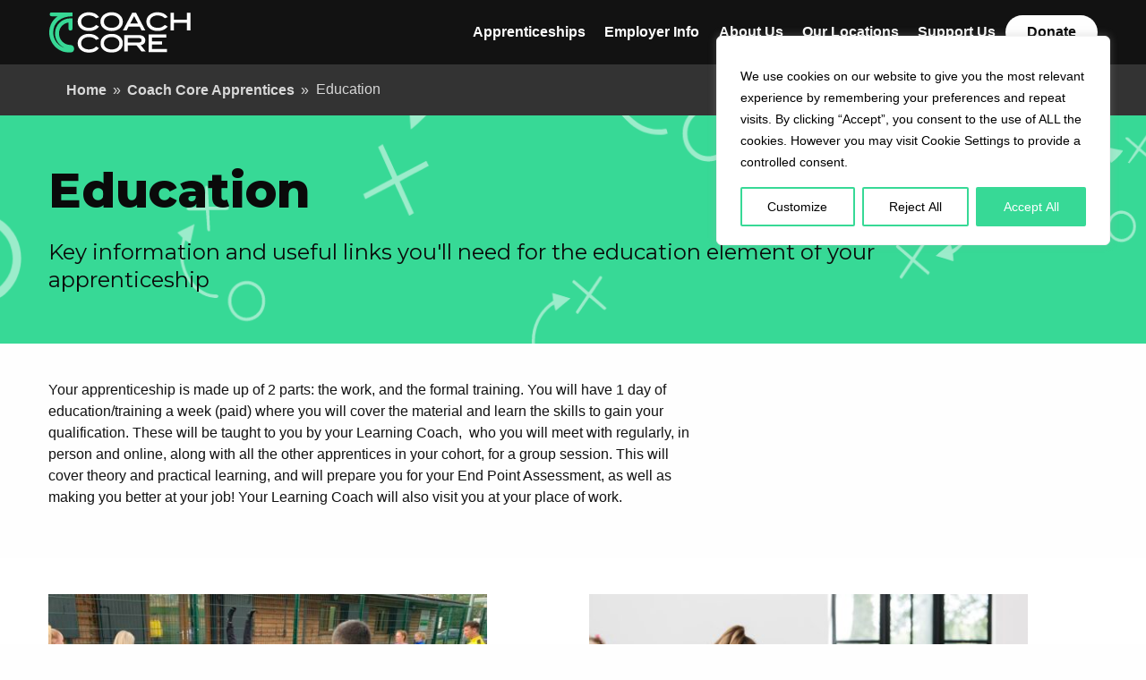

--- FILE ---
content_type: text/css; charset=UTF-8
request_url: https://coachcore.org.uk/wp-content/themes/coach-core/webfonts/stylesheet.css?ver=a8ff0af016a61381ea5d54c5e3cd0e36
body_size: -550
content:
@import url("https://fonts.googleapis.com/css?family=Montserrat:400,600,800|Open+Sans:400,700");


--- FILE ---
content_type: text/css; charset=UTF-8
request_url: https://coachcore.org.uk/wp-content/themes/coach-core/dist/css/coach-core-style.9318f6f85f63469122c8.css?ver=a8ff0af016a61381ea5d54c5e3cd0e36
body_size: 11243
content:
/*! normalize.css v8.0.1 | MIT License | github.com/necolas/normalize.css */html{line-height:1.15}body{margin:0}main{display:block}h1{font-size:2em;margin:.67em 0}hr{-webkit-box-sizing:content-box;box-sizing:content-box;height:0;overflow:visible}pre{font-family:monospace,monospace;font-size:1em}a{background-color:transparent}abbr[title]{border-bottom:none;text-decoration:underline;-webkit-text-decoration:underline dotted;text-decoration:underline dotted}b,strong{font-weight:bolder}code,kbd,samp{font-family:monospace,monospace;font-size:1em}small{font-size:80%}sub,sup{font-size:75%;line-height:0;position:relative;vertical-align:baseline}sub{bottom:-.25em}sup{top:-.5em}img{border-style:none}#content .gform_wrapper input:not([type=radio]):not([type=checkbox]):not([type=submit]):not([type=button]):not([type=image]):not([type=file]),#content .gform_wrapper select,#content .gform_wrapper textarea,button,input,optgroup,select,textarea{font-family:inherit;font-size:100%;line-height:1.15;margin:0}#content .gform_wrapper input:not([type=radio]):not([type=checkbox]):not([type=submit]):not([type=button]):not([type=image]):not([type=file]),button,input{overflow:visible}#content .gform_wrapper select,button,select{text-transform:none}[type=button],[type=reset],[type=submit],button{-webkit-appearance:button}[type=button]::-moz-focus-inner,[type=reset]::-moz-focus-inner,[type=submit]::-moz-focus-inner,button::-moz-focus-inner{border-style:none;padding:0}[type=button]:-moz-focusring,[type=reset]:-moz-focusring,[type=submit]:-moz-focusring,button:-moz-focusring{outline:1px dotted ButtonText}fieldset{padding:.35em .75em .625em}legend{-webkit-box-sizing:border-box;box-sizing:border-box;color:inherit;display:table;max-width:100%;padding:0;white-space:normal}progress{vertical-align:baseline}#content .gform_wrapper textarea,textarea{overflow:auto}[type=checkbox],[type=radio]{-webkit-box-sizing:border-box;box-sizing:border-box;padding:0}[type=number]::-webkit-inner-spin-button,[type=number]::-webkit-outer-spin-button{height:auto}[type=search]{-webkit-appearance:textfield;outline-offset:-2px}[type=search]::-webkit-search-decoration{-webkit-appearance:none}::-webkit-file-upload-button{-webkit-appearance:button;font:inherit}details{display:block}summary{display:list-item}[hidden],template{display:none}body{background:#fff}body .standard-footer,body .standard-header{background-color:#121212}#content .gform_wrapper body .standard-footer .gform_title,#content .gform_wrapper body .standard-header .gform_title,body .standard-footer,body .standard-footer #content .gform_wrapper .gform_title,body .standard-footer h1,body .standard-footer h2,body .standard-footer h3,body .standard-footer h4,body .standard-footer h5,body .standard-footer h6,body .standard-header,body .standard-header #content .gform_wrapper .gform_title,body .standard-header h1,body .standard-header h2,body .standard-header h3,body .standard-header h4,body .standard-header h5,body .standard-header h6{color:#fff}body .section--separated,body .standard-footer,body .standard-header{border:none}@media only screen and (max-width:85em){#content .gform_wrapper body .standard-footer .grid__item .standard.gform_title,body .standard-footer .grid__item #content .gform_wrapper .standard.gform_title,body .standard-footer .grid__item h2.standard,body .standard-footer .grid__item ul{width:100%}}#content .gform_wrapper body .section.newsletter input:active[type=submit]:hover:not([type=radio]):not([type=checkbox]):not([type=submit]):not([type=button]):not([type=image]):not([type=file]),#content .gform_wrapper body .section.newsletter input:hover[type=submit]:not([type=radio]):not([type=checkbox]):not([type=submit]):not([type=button]):not([type=image]):not([type=file]),#content .gform_wrapper body .section.newsletter input:visited[type=submit]:hover:not([type=radio]):not([type=checkbox]):not([type=submit]):not([type=button]):not([type=image]):not([type=file]),#content .gform_wrapper body .section.newsletter input[type=submit]:hover:not([type=radio]):not([type=checkbox]):not([type=submit]):not([type=button]):not([type=image]):not([type=file]),body .btn--primary,body .btn--primary:active,body .btn--primary:hover,body .btn--primary:visited,body .btn--secondary:hover,body .section.newsletter #content .gform_wrapper input:active[type=submit]:hover:not([type=radio]):not([type=checkbox]):not([type=submit]):not([type=button]):not([type=image]):not([type=file]),body .section.newsletter #content .gform_wrapper input:hover[type=submit]:not([type=radio]):not([type=checkbox]):not([type=submit]):not([type=button]):not([type=image]):not([type=file]),body .section.newsletter #content .gform_wrapper input:visited[type=submit]:hover:not([type=radio]):not([type=checkbox]):not([type=submit]):not([type=button]):not([type=image]):not([type=file]),body .section.newsletter #content .gform_wrapper input[type=submit]:hover:not([type=radio]):not([type=checkbox]):not([type=submit]):not([type=button]):not([type=image]):not([type=file]),body .section.newsletter button:active:hover,body .section.newsletter button:hover,body .section.newsletter button:visited:hover,body .section.newsletter input:active[type=submit]:hover,body .section.newsletter input:hover[type=submit],body .section.newsletter input:visited[type=submit]:hover,body .section.newsletter input[type=submit]:hover{color:#121212}body .block.download,body .block.quote{background-color:#eee;border:none}body .accordion__item *,body .accordion__item:hover *,body .insight-teaser.call-to-action *,body .insight-teaser.call-to-action:hover *,body .standard-header__menu-button *,body .standard-header__menu-button:hover *{color:#121212;fill:#121212}body .standard-header{position:-webkit-sticky;position:sticky;top:0;z-index:2001}body .standard-header a,body .standard-header a:active,body .standard-header a:visited{color:#fff}body .standard-header a:hover{color:#121212}body .standard-header .standard-header__cta-button{margin:0 0 0 1em;-ms-flex-item-align:center;align-self:center}body .standard-header .standard-header__cta-button,body .standard-header .standard-header__cta-button:active,body .standard-header .standard-header__cta-button:visited{color:#121212}body .standard-header__menu-link{padding-top:1.8em;padding-bottom:1.8em}body .standard-header__logo-link{margin-right:1em}body .standard-header__logo-link,body .standard-header__logo-link svg{height:46px;width:148px}body.admin-bar .standard-header{top:0}@media screen and (min-width:601px){body.admin-bar .standard-header{top:46px}}@media screen and (min-width:783px){body.admin-bar .standard-header{top:32px}}#content .gform_wrapper body .standard-footer .standard.gform_title,body .standard-footer #content .gform_wrapper .standard.gform_title,body .standard-footer h2.standard{font-weight:600}body .standard-footer .icon{color:#fff;border-color:#fff}body .breadcrumbs{background-color:#333}#content .gform_wrapper body .breadcrumbs .gform_description,body .breadcrumbs #content .gform_wrapper .gform_description,body .breadcrumbs a,body .breadcrumbs a:active,body .breadcrumbs a:focus,body .breadcrumbs a:visited,body .breadcrumbs p,body .breadcrumbs span{color:#d8d8d8}body .block.sidebar-navigation{background-color:#eee}body .block.form,body .block.social-sharing{background-color:#eee;border-color:#eee}body .highlighted-pages[class*=background--section] .block.insight-teaser{background-color:#fff}body .highlighted-pages[class*=background--section] .btn{margin-top:2.25rem}body .highlighted-pages[class*=background--section] .btn--secondary:hover{color:#121212;background-color:#fff;border-color:#fff}body .campaign.background--section-pattern .block.insight-teaser,body .campaign.background--section-pattern .block.news-listing,body .highlighted-pages.background--section-pattern .block.insight-teaser,body .highlighted-pages.background--section-pattern .block.news-listing{background-color:transparent}body .highlighted-pages.background--section-pattern .block.news-listing .container{padding-left:0;padding-right:0}body .highlighted-pages.background--section-pattern .block.insight-teaser .container{padding-left:0}body .post-archive.section .grid{margin-top:0;padding-top:1em}body .block.quote{-webkit-box-shadow:-1em 1em 0 #f7f7f7;box-shadow:-1em 1em 0 #f7f7f7;-webkit-transition:-webkit-box-shadow .3s;transition:-webkit-box-shadow .3s;transition:box-shadow .3s;transition:box-shadow .3s,-webkit-box-shadow .3s}body .insight-teaser__prompt{text-decoration:underline}body #content .gform_wrapper .gform_body ul.gfield_checkbox li input[type=checkbox]:focus,body #content .gform_wrapper .gform_body ul.gfield_checkbox li input[type=checkbox]:focus:not([type=radio]):not([type=checkbox]):not([type=submit]):not([type=button]):not([type=image]):not([type=file]),body #content .gform_wrapper .gform_body ul.gfield_radio li input[type=radio]:focus,body #content .gform_wrapper .gform_body ul.gfield_radio li input[type=radio]:focus:not([type=radio]):not([type=checkbox]):not([type=submit]):not([type=button]):not([type=image]):not([type=file]){opacity:0}body #content .gform_wrapper .gform_body input[type=checkbox],body #content .gform_wrapper .gform_body input[type=checkbox]:not([type=radio]):not([type=checkbox]):not([type=submit]):not([type=button]):not([type=image]):not([type=file]),body #content .gform_wrapper .gform_body input[type=radio],body #content .gform_wrapper .gform_body input[type=radio]:not([type=radio]):not([type=checkbox]):not([type=submit]):not([type=button]):not([type=image]):not([type=file]){border:0;clip:rect(1px,1px,1px,1px);-webkit-clip-path:inset(50%);clip-path:inset(50%);height:1px;margin:-1px;overflow:hidden;padding:0;position:absolute!important;width:1px;word-wrap:normal!important}body #content .gform_wrapper .gform_body input[type=checkbox]:focus,body #content .gform_wrapper .gform_body input[type=checkbox]:focus:not([type=radio]):not([type=checkbox]):not([type=submit]):not([type=button]):not([type=image]):not([type=file]),body #content .gform_wrapper .gform_body input[type=radio]:focus,body #content .gform_wrapper .gform_body input[type=radio]:focus:not([type=radio]):not([type=checkbox]):not([type=submit]):not([type=button]):not([type=image]):not([type=file]){background-color:#f1f1f1;border-radius:3px;-webkit-box-shadow:0 0 2px 2px rgba(0,0,0,.6);box-shadow:0 0 2px 2px rgba(0,0,0,.6);clip:auto!important;-webkit-clip-path:none;clip-path:none;color:#21759b;display:block;font-size:14px;font-size:.875rem;font-weight:700;height:auto;left:5px;line-height:normal;padding:15px 23px 14px;text-decoration:none;top:5px;width:auto;z-index:100000}body #content .gform_wrapper .gform_body input[type=checkbox]+label,body #content .gform_wrapper .gform_body input[type=checkbox]:not([type=radio]):not([type=checkbox]):not([type=submit]):not([type=button]):not([type=image]):not([type=file])+label,body #content .gform_wrapper .gform_body input[type=radio]+label,body #content .gform_wrapper .gform_body input[type=radio]:not([type=radio]):not([type=checkbox]):not([type=submit]):not([type=button]):not([type=image]):not([type=file])+label{position:relative;display:inline-block;vertical-align:middle;padding-left:28px;margin:0;font-weight:400;cursor:pointer}body #content .gform_wrapper .gform_body input[type=checkbox]+label:before,body #content .gform_wrapper .gform_body input[type=checkbox]:not([type=radio]):not([type=checkbox]):not([type=submit]):not([type=button]):not([type=image]):not([type=file])+label:before,body #content .gform_wrapper .gform_body input[type=radio]+label:before,body #content .gform_wrapper .gform_body input[type=radio]:not([type=radio]):not([type=checkbox]):not([type=submit]):not([type=button]):not([type=image]):not([type=file])+label:before{content:"";position:absolute;top:50%;left:0;width:15px;height:15px;border:2px solid #989898;margin-top:-7px;background:#eee}body #content .gform_wrapper .gform_body input[type=checkbox]:focus+label:before,body #content .gform_wrapper .gform_body input[type=checkbox]:focus:not([type=radio]):not([type=checkbox]):not([type=submit]):not([type=button]):not([type=image]):not([type=file])+label:before,body #content .gform_wrapper .gform_body input[type=radio]:focus+label:before,body #content .gform_wrapper .gform_body input[type=radio]:focus:not([type=radio]):not([type=checkbox]):not([type=submit]):not([type=button]):not([type=image]):not([type=file])+label:before{border-color:#666;background:#d8d8d8}body #content .gform_wrapper .gform_body input[type=checkbox]:focus:checked+label:before,body #content .gform_wrapper .gform_body input[type=checkbox]:focus:checked:not([type=radio]):not([type=checkbox]):not([type=submit]):not([type=button]):not([type=image]):not([type=file])+label:before,body #content .gform_wrapper .gform_body input[type=radio]:focus:checked+label:before,body #content .gform_wrapper .gform_body input[type=radio]:focus:checked:not([type=radio]):not([type=checkbox]):not([type=submit]):not([type=button]):not([type=image]):not([type=file])+label:before{border-color:#121212;background:#a2edce}body #content .gform_wrapper .gform_body input[type=checkbox]:checked+label:before,body #content .gform_wrapper .gform_body input[type=checkbox]:checked:not([type=radio]):not([type=checkbox]):not([type=submit]):not([type=button]):not([type=image]):not([type=file])+label:before,body #content .gform_wrapper .gform_body input[type=radio]:checked+label:before,body #content .gform_wrapper .gform_body input[type=radio]:checked:not([type=radio]):not([type=checkbox]):not([type=submit]):not([type=button]):not([type=image]):not([type=file])+label:before{border-color:#121212;background:#37d996}body #content .gform_wrapper .gform_body input[type=checkbox]:checked+label:after,body #content .gform_wrapper .gform_body input[type=checkbox]:checked:not([type=radio]):not([type=checkbox]):not([type=submit]):not([type=button]):not([type=image]):not([type=file])+label:after,body #content .gform_wrapper .gform_body input[type=radio]:checked+label:after,body #content .gform_wrapper .gform_body input[type=radio]:checked:not([type=radio]):not([type=checkbox]):not([type=submit]):not([type=button]):not([type=image]):not([type=file])+label:after{content:"";position:absolute;top:50%;left:4px;width:7px;height:4px;border-bottom:2px solid #121212;border-left:2px solid #121212;margin-top:-2px;-webkit-transform:rotate(-45deg);transform:rotate(-45deg)}body #content .gform_wrapper .gform_body input[type=radio]+label:before,body #content .gform_wrapper .gform_body input[type=radio]:not([type=radio]):not([type=checkbox]):not([type=submit]):not([type=button]):not([type=image]):not([type=file])+label:before{border-radius:50%}body #content .gform_wrapper .gform_body input[type=radio]:checked+label:after,body #content .gform_wrapper .gform_body input[type=radio]:checked:not([type=radio]):not([type=checkbox]):not([type=submit]):not([type=button]):not([type=image]):not([type=file])+label:after{content:"";position:absolute;top:50%;left:5px;width:5px;height:5px;border-radius:50%;margin-top:-2px;background:#121212}body .section.newsletter{background-color:#2d2d2d}#content .gform_wrapper body .section.newsletter .gform_title,body .section.newsletter,body .section.newsletter #content .gform_wrapper .gform_title,body .section.newsletter h1,body .section.newsletter h2,body .section.newsletter h3,body .section.newsletter h4,body .section.newsletter h5,body .section.newsletter h6,body .section.newsletter label{color:#fff}#content .gform_wrapper body .section.newsletter input:not([type=radio]):not([type=checkbox]):not([type=submit]):not([type=button]):not([type=image]):not([type=file]),#content .gform_wrapper body .section.newsletter select,#content .gform_wrapper body .section.newsletter textarea,body .section.newsletter #content .gform_wrapper input:not([type=radio]):not([type=checkbox]):not([type=submit]):not([type=button]):not([type=image]):not([type=file]),body .section.newsletter #content .gform_wrapper select,body .section.newsletter #content .gform_wrapper textarea,body .section.newsletter input,body .section.newsletter select,body .section.newsletter textarea{color:#fff;background-color:#666}#content .gform_wrapper body .section.newsletter input:not([type=file]):not([type=image]):not([type=button]):not([type=submit]):not([type=checkbox]):not([type=radio])::-webkit-input-placeholder,#content .gform_wrapper body .section.newsletter select::-webkit-input-placeholder,#content .gform_wrapper body .section.newsletter textarea::-webkit-input-placeholder,body .section.newsletter #content .gform_wrapper input:not([type=file]):not([type=image]):not([type=button]):not([type=submit]):not([type=checkbox]):not([type=radio])::-webkit-input-placeholder,body .section.newsletter #content .gform_wrapper select::-webkit-input-placeholder,body .section.newsletter #content .gform_wrapper textarea::-webkit-input-placeholder,body .section.newsletter input::-webkit-input-placeholder,body .section.newsletter select::-webkit-input-placeholder,body .section.newsletter textarea::-webkit-input-placeholder{color:#d8d8d8}#content .gform_wrapper body .section.newsletter input:not([type=file]):not([type=image]):not([type=button]):not([type=submit]):not([type=checkbox]):not([type=radio])::-moz-placeholder,#content .gform_wrapper body .section.newsletter select::-moz-placeholder,#content .gform_wrapper body .section.newsletter textarea::-moz-placeholder,body .section.newsletter #content .gform_wrapper input:not([type=file]):not([type=image]):not([type=button]):not([type=submit]):not([type=checkbox]):not([type=radio])::-moz-placeholder,body .section.newsletter #content .gform_wrapper select::-moz-placeholder,body .section.newsletter #content .gform_wrapper textarea::-moz-placeholder,body .section.newsletter input::-moz-placeholder,body .section.newsletter select::-moz-placeholder,body .section.newsletter textarea::-moz-placeholder{color:#d8d8d8}#content .gform_wrapper body .section.newsletter input:not([type=file]):not([type=image]):not([type=button]):not([type=submit]):not([type=checkbox]):not([type=radio]):-ms-input-placeholder,#content .gform_wrapper body .section.newsletter select:-ms-input-placeholder,#content .gform_wrapper body .section.newsletter textarea:-ms-input-placeholder,body .section.newsletter #content .gform_wrapper input:not([type=file]):not([type=image]):not([type=button]):not([type=submit]):not([type=checkbox]):not([type=radio]):-ms-input-placeholder,body .section.newsletter #content .gform_wrapper select:-ms-input-placeholder,body .section.newsletter #content .gform_wrapper textarea:-ms-input-placeholder,body .section.newsletter input:-ms-input-placeholder,body .section.newsletter select:-ms-input-placeholder,body .section.newsletter textarea:-ms-input-placeholder{color:#d8d8d8}#content .gform_wrapper body .section.newsletter input:not([type=file]):not([type=image]):not([type=button]):not([type=submit]):not([type=checkbox]):not([type=radio])::-ms-input-placeholder,#content .gform_wrapper body .section.newsletter select::-ms-input-placeholder,#content .gform_wrapper body .section.newsletter textarea::-ms-input-placeholder,body .section.newsletter #content .gform_wrapper input:not([type=file]):not([type=image]):not([type=button]):not([type=submit]):not([type=checkbox]):not([type=radio])::-ms-input-placeholder,body .section.newsletter #content .gform_wrapper select::-ms-input-placeholder,body .section.newsletter #content .gform_wrapper textarea::-ms-input-placeholder,body .section.newsletter input::-ms-input-placeholder,body .section.newsletter select::-ms-input-placeholder,body .section.newsletter textarea::-ms-input-placeholder{color:#d8d8d8}#content .gform_wrapper body .section.newsletter input:not([type=file]):not([type=image]):not([type=button]):not([type=submit]):not([type=checkbox]):not([type=radio])::placeholder,#content .gform_wrapper body .section.newsletter select::placeholder,#content .gform_wrapper body .section.newsletter textarea::placeholder,body .section.newsletter #content .gform_wrapper input:not([type=file]):not([type=image]):not([type=button]):not([type=submit]):not([type=checkbox]):not([type=radio])::placeholder,body .section.newsletter #content .gform_wrapper select::placeholder,body .section.newsletter #content .gform_wrapper textarea::placeholder,body .section.newsletter input::placeholder,body .section.newsletter select::placeholder,body .section.newsletter textarea::placeholder{color:#d8d8d8}#content .gform_wrapper body .section.newsletter input[type=submit]:not([type=radio]):not([type=checkbox]):not([type=submit]):not([type=button]):not([type=image]):not([type=file]),body .section.newsletter #content .gform_wrapper input[type=submit]:not([type=radio]):not([type=checkbox]):not([type=submit]):not([type=button]):not([type=image]):not([type=file]),body .section.newsletter button,body .section.newsletter input[type=submit]{color:#fff;background-color:transparent;border-color:#fff}body .section.newsletter .gfield_required{color:#d8d8d8}body .section.applications-prompt a,body .section.applications-prompt a:hover{color:#121212!important}body .section.applications-prompt .applications-prompt__cta{background-color:#37d996;-webkit-box-shadow:-1em 1em 0 #a2edce;box-shadow:-1em 1em 0 #a2edce;-webkit-transition:-webkit-box-shadow .3s;transition:-webkit-box-shadow .3s;transition:box-shadow .3s;transition:box-shadow .3s,-webkit-box-shadow .3s}body .section.applications-prompt .grid{-webkit-box-align:center;-ms-flex-align:center;align-items:center}body .section.applications-prompt .btn:hover{background-color:#fff;border-color:#fff}body .section.hero-banner .hero-banner__video{position:relative;z-index:11;display:none}body .accordion__header[aria-expanded=false],body .background--section-color,body .block.insight-teaser.call-to-action,body .introduction{background-color:#37d996}body .background--section-pattern,body .section.post-archive{background-image:url(/wp-content/themes/coach-core/dist/images/svg/backgrounds/core.svg);background-repeat:repeat;background-size:cover;background-attachment:fixed}body .background--section-pattern.campaign .btn--secondary:hover,body .background--section-pattern.highlighted-pages .btn--secondary:hover{color:#121212;background-color:#37d996;border-color:#37d996}body .accordion__header[aria-expanded=false]{border-color:#37d996}body .hero-banner{position:relative}body .hero-banner .container:after,body .hero-banner .container:before{content:"";position:absolute;z-index:100;-webkit-transition:all .3s;transition:all .3s}body .hero-banner .container:before{height:40%;top:60%;bottom:0;left:0;right:0}body .hero-banner .container:after{height:47%;top:53%;bottom:0;left:0;right:0}body .hero-banner .container:before{background-image:url(/wp-content/themes/coach-core/dist/images/png/banner-brand-color-1.png);background-size:100% 100%;background-position:bottom;background-repeat:no-repeat}@supports ((-webkit-clip-path:polygon(0 24%,0% 100%,100% 100%)) or (clip-path:polygon(0 24%,0% 100%,100% 100%))){body .hero-banner .container:after,body .hero-banner .container:before{background-image:none}body .hero-banner .container:before{background-color:#37d996;-webkit-clip-path:polygon(0 24%,0 100%,100% 100%);clip-path:polygon(0 24%,0 100%,100% 100%)}body .hero-banner .container:after{background-color:rgba(55,217,150,.5);-webkit-clip-path:polygon(0 24%,100% 88%,100% 100%,0 100%);clip-path:polygon(0 24%,100% 88%,100% 100%,0 100%)}}body .hero-banner__content{z-index:101!important}body .block.insight-teaser.call-to-action{-webkit-box-shadow:-1em 1em 0 #a2edce;box-shadow:-1em 1em 0 #a2edce;-webkit-transition:-webkit-box-shadow .3s;transition:-webkit-box-shadow .3s;transition:box-shadow .3s;transition:box-shadow .3s,-webkit-box-shadow .3s}body .block.insight-teaser.call-to-action:hover{-webkit-box-shadow:none;box-shadow:none}body .block.contact-details{background-color:#37d996;border-color:#37d996;-webkit-box-shadow:-1em 1em 0 #a2edce;box-shadow:-1em 1em 0 #a2edce;-webkit-transition:-webkit-box-shadow .3s;transition:-webkit-box-shadow .3s;transition:box-shadow .3s;transition:box-shadow .3s,-webkit-box-shadow .3s}body .block.contact-details a{color:#121212}body .background--section-color .block.insight-teaser{-webkit-box-shadow:-1em 1em 0 #a2edce;box-shadow:-1em 1em 0 #a2edce;-webkit-transition:-webkit-box-shadow .3s;transition:-webkit-box-shadow .3s;transition:box-shadow .3s;transition:box-shadow .3s,-webkit-box-shadow .3s}body .background--section-color .block.insight-teaser:hover{-webkit-box-shadow:none;box-shadow:none}body .background--section-core{background-color:#37d996}body .background--section-core .block.insight-teaser{-webkit-box-shadow:-1em 1em 0 #a2edce;box-shadow:-1em 1em 0 #a2edce;-webkit-transition:-webkit-box-shadow .3s;transition:-webkit-box-shadow .3s;transition:box-shadow .3s;transition:box-shadow .3s,-webkit-box-shadow .3s}body .background--section-core .block.insight-teaser:hover{-webkit-box-shadow:none;box-shadow:none}body.section-locations .accordion__header[aria-expanded=false],body.section-locations .background--section-color,body.section-locations .block.insight-teaser.call-to-action,body.section-locations .introduction,body.section-our-locations .accordion__header[aria-expanded=false],body.section-our-locations .background--section-color,body.section-our-locations .block.insight-teaser.call-to-action,body.section-our-locations .introduction{background-color:#ff5877}body.section-locations .background--section-pattern,body.section-locations .section.post-archive,body.section-our-locations .background--section-pattern,body.section-our-locations .section.post-archive{background-image:url(/wp-content/themes/coach-core/dist/images/svg/backgrounds/locations.svg);background-repeat:repeat;background-size:cover;background-attachment:fixed}body.section-locations .background--section-pattern.campaign .btn--secondary:hover,body.section-locations .background--section-pattern.highlighted-pages .btn--secondary:hover,body.section-our-locations .background--section-pattern.campaign .btn--secondary:hover,body.section-our-locations .background--section-pattern.highlighted-pages .btn--secondary:hover{color:#121212;background-color:#ff5877;border-color:#ff5877}body.section-locations .accordion__header[aria-expanded=false],body.section-our-locations .accordion__header[aria-expanded=false]{border-color:#ff5877}body.section-locations .hero-banner,body.section-our-locations .hero-banner{position:relative}body.section-locations .hero-banner .container:after,body.section-locations .hero-banner .container:before,body.section-our-locations .hero-banner .container:after,body.section-our-locations .hero-banner .container:before{content:"";position:absolute;z-index:100;-webkit-transition:all .3s;transition:all .3s}body.section-locations .hero-banner .container:before,body.section-our-locations .hero-banner .container:before{height:40%;top:60%;bottom:0;left:0;right:0}body.section-locations .hero-banner .container:after,body.section-our-locations .hero-banner .container:after{height:47%;top:53%;bottom:0;left:0;right:0}body.section-locations .hero-banner .container:before,body.section-our-locations .hero-banner .container:before{background-image:url(/wp-content/themes/coach-core/dist/images/png/banner-brand-color-2.png);background-size:100% 100%;background-position:bottom;background-repeat:no-repeat}@supports ((-webkit-clip-path:polygon(100% 24%,0% 100%,100% 100%)) or (clip-path:polygon(100% 24%,0% 100%,100% 100%))){body.section-locations .hero-banner .container:after,body.section-locations .hero-banner .container:before,body.section-our-locations .hero-banner .container:after,body.section-our-locations .hero-banner .container:before{background-image:none}body.section-locations .hero-banner .container:before,body.section-our-locations .hero-banner .container:before{background-color:#ff5877;-webkit-clip-path:polygon(100% 24%,0 100%,100% 100%);clip-path:polygon(100% 24%,0 100%,100% 100%)}body.section-locations .hero-banner .container:after,body.section-our-locations .hero-banner .container:after{background-color:rgba(255,88,119,.5);-webkit-clip-path:polygon(100% 24%,100% 88%,100% 100%,-18% 100%);clip-path:polygon(100% 24%,100% 88%,100% 100%,-18% 100%)}}body.section-locations .hero-banner__content,body.section-our-locations .hero-banner__content{z-index:101!important}body.section-locations .block.insight-teaser.call-to-action,body.section-our-locations .block.insight-teaser.call-to-action{-webkit-box-shadow:-1em 1em 0 #ffd8df;box-shadow:-1em 1em 0 #ffd8df;-webkit-transition:-webkit-box-shadow .3s;transition:-webkit-box-shadow .3s;transition:box-shadow .3s;transition:box-shadow .3s,-webkit-box-shadow .3s}body.section-locations .block.insight-teaser.call-to-action:hover,body.section-our-locations .block.insight-teaser.call-to-action:hover{-webkit-box-shadow:none;box-shadow:none}body.section-locations .block.contact-details,body.section-our-locations .block.contact-details{background-color:#ff5877;border-color:#ff5877;-webkit-box-shadow:-1em 1em 0 #ffd8df;box-shadow:-1em 1em 0 #ffd8df;-webkit-transition:-webkit-box-shadow .3s;transition:-webkit-box-shadow .3s;transition:box-shadow .3s;transition:box-shadow .3s,-webkit-box-shadow .3s}body.section-locations .block.contact-details a,body.section-our-locations .block.contact-details a{color:#121212}body.section-locations .background--section-color .block.insight-teaser,body.section-our-locations .background--section-color .block.insight-teaser{-webkit-box-shadow:-1em 1em 0 #ffd8df;box-shadow:-1em 1em 0 #ffd8df;-webkit-transition:-webkit-box-shadow .3s;transition:-webkit-box-shadow .3s;transition:box-shadow .3s;transition:box-shadow .3s,-webkit-box-shadow .3s}body.section-locations .background--section-color .block.insight-teaser:hover,body.section-our-locations .background--section-color .block.insight-teaser:hover{-webkit-box-shadow:none;box-shadow:none}body .background--section-locations{background-color:#ff5877}body .background--section-locations .block.insight-teaser{-webkit-box-shadow:-1em 1em 0 #ffd8df;box-shadow:-1em 1em 0 #ffd8df;-webkit-transition:-webkit-box-shadow .3s;transition:-webkit-box-shadow .3s;transition:box-shadow .3s;transition:box-shadow .3s,-webkit-box-shadow .3s}body .background--section-locations .block.insight-teaser:hover{-webkit-box-shadow:none;box-shadow:none}body.section-apprenticeships .accordion__header[aria-expanded=false],body.section-apprenticeships .background--section-color,body.section-apprenticeships .block.insight-teaser.call-to-action,body.section-apprenticeships .introduction{background-color:#55a8f7}body.section-apprenticeships .background--section-pattern,body.section-apprenticeships .section.post-archive{background-image:url(/wp-content/themes/coach-core/dist/images/svg/backgrounds/apprenticeships.svg);background-repeat:repeat;background-size:cover;background-attachment:fixed}body.section-apprenticeships .background--section-pattern.campaign .btn--secondary:hover,body.section-apprenticeships .background--section-pattern.highlighted-pages .btn--secondary:hover{color:#121212;background-color:#55a8f7;border-color:#55a8f7}body.section-apprenticeships .accordion__header[aria-expanded=false]{border-color:#55a8f7}body.section-apprenticeships .hero-banner{position:relative}body.section-apprenticeships .hero-banner .container:after,body.section-apprenticeships .hero-banner .container:before{content:"";position:absolute;z-index:100;-webkit-transition:all .3s;transition:all .3s}body.section-apprenticeships .hero-banner .container:before{height:40%;top:60%;bottom:0;left:0;right:0}body.section-apprenticeships .hero-banner .container:after{height:47%;top:53%;bottom:0;left:0;right:0}body.section-apprenticeships .hero-banner .container:before{background-image:url(/wp-content/themes/coach-core/dist/images/png/banner-brand-color-3.png);background-size:100% 100%;background-position:bottom;background-repeat:no-repeat}@supports ((-webkit-clip-path:polygon(100% 24%,0% 100%,100% 100%)) or (clip-path:polygon(100% 24%,0% 100%,100% 100%))){body.section-apprenticeships .hero-banner .container:after,body.section-apprenticeships .hero-banner .container:before{background-image:none}body.section-apprenticeships .hero-banner .container:before{background-color:#55a8f7;-webkit-clip-path:polygon(100% 24%,0 100%,100% 100%);clip-path:polygon(100% 24%,0 100%,100% 100%)}body.section-apprenticeships .hero-banner .container:after{background-color:rgba(85,168,247,.5);-webkit-clip-path:polygon(100% 24%,100% 88%,100% 100%,-18% 100%);clip-path:polygon(100% 24%,100% 88%,100% 100%,-18% 100%)}}body.section-apprenticeships .hero-banner__content{z-index:101!important}body.section-apprenticeships .block.insight-teaser.call-to-action{-webkit-box-shadow:-1em 1em 0 #cfe6fd;box-shadow:-1em 1em 0 #cfe6fd;-webkit-transition:-webkit-box-shadow .3s;transition:-webkit-box-shadow .3s;transition:box-shadow .3s;transition:box-shadow .3s,-webkit-box-shadow .3s}body.section-apprenticeships .block.insight-teaser.call-to-action:hover{-webkit-box-shadow:none;box-shadow:none}body.section-apprenticeships .block.contact-details{background-color:#55a8f7;border-color:#55a8f7;-webkit-box-shadow:-1em 1em 0 #cfe6fd;box-shadow:-1em 1em 0 #cfe6fd;-webkit-transition:-webkit-box-shadow .3s;transition:-webkit-box-shadow .3s;transition:box-shadow .3s;transition:box-shadow .3s,-webkit-box-shadow .3s}body.section-apprenticeships .block.contact-details a{color:#121212}body.section-apprenticeships .background--section-color .block.insight-teaser{-webkit-box-shadow:-1em 1em 0 #cfe6fd;box-shadow:-1em 1em 0 #cfe6fd;-webkit-transition:-webkit-box-shadow .3s;transition:-webkit-box-shadow .3s;transition:box-shadow .3s;transition:box-shadow .3s,-webkit-box-shadow .3s}body.section-apprenticeships .background--section-color .block.insight-teaser:hover{-webkit-box-shadow:none;box-shadow:none}body .background--section-apprenticeships{background-color:#55a8f7}body .background--section-apprenticeships .block.insight-teaser{-webkit-box-shadow:-1em 1em 0 #cfe6fd;box-shadow:-1em 1em 0 #cfe6fd;-webkit-transition:-webkit-box-shadow .3s;transition:-webkit-box-shadow .3s;transition:box-shadow .3s;transition:box-shadow .3s,-webkit-box-shadow .3s}body .background--section-apprenticeships .block.insight-teaser:hover{-webkit-box-shadow:none;box-shadow:none}body.section-become-an-employer .accordion__header[aria-expanded=false],body.section-become-an-employer .background--section-color,body.section-become-an-employer .block.insight-teaser.call-to-action,body.section-become-an-employer .introduction{background-color:#cd63bf}body.section-become-an-employer .background--section-pattern,body.section-become-an-employer .section.post-archive{background-image:url(/wp-content/themes/coach-core/dist/images/svg/backgrounds/become-an-employer.svg);background-repeat:repeat;background-size:cover;background-attachment:fixed}body.section-become-an-employer .background--section-pattern.campaign .btn--secondary:hover,body.section-become-an-employer .background--section-pattern.highlighted-pages .btn--secondary:hover{color:#121212;background-color:#cd63bf;border-color:#cd63bf}body.section-become-an-employer .accordion__header[aria-expanded=false]{border-color:#cd63bf}body.section-become-an-employer .hero-banner{position:relative}body.section-become-an-employer .hero-banner .container:after,body.section-become-an-employer .hero-banner .container:before{content:"";position:absolute;z-index:100;-webkit-transition:all .3s;transition:all .3s}body.section-become-an-employer .hero-banner .container:before{height:40%;top:60%;bottom:0;left:0;right:0}body.section-become-an-employer .hero-banner .container:after{height:47%;top:53%;bottom:0;left:0;right:0}body.section-become-an-employer .hero-banner .container:before{background-image:url(/wp-content/themes/coach-core/dist/images/png/banner-brand-color-4.png);background-size:100% 100%;background-position:bottom;background-repeat:no-repeat}@supports ((-webkit-clip-path:polygon(100% 24%,0% 100%,100% 100%)) or (clip-path:polygon(100% 24%,0% 100%,100% 100%))){body.section-become-an-employer .hero-banner .container:after,body.section-become-an-employer .hero-banner .container:before{background-image:none}body.section-become-an-employer .hero-banner .container:before{background-color:#cd63bf;-webkit-clip-path:polygon(100% 24%,0 100%,100% 100%);clip-path:polygon(100% 24%,0 100%,100% 100%)}body.section-become-an-employer .hero-banner .container:after{background-color:rgba(205,99,191,.5);-webkit-clip-path:polygon(100% 24%,100% 88%,100% 100%,-18% 100%);clip-path:polygon(100% 24%,100% 88%,100% 100%,-18% 100%)}}body.section-become-an-employer .hero-banner__content{z-index:101!important}body.section-become-an-employer .block.insight-teaser.call-to-action{-webkit-box-shadow:-1em 1em 0 #ecc4e7;box-shadow:-1em 1em 0 #ecc4e7;-webkit-transition:-webkit-box-shadow .3s;transition:-webkit-box-shadow .3s;transition:box-shadow .3s;transition:box-shadow .3s,-webkit-box-shadow .3s}body.section-become-an-employer .block.insight-teaser.call-to-action:hover{-webkit-box-shadow:none;box-shadow:none}body.section-become-an-employer .block.contact-details{background-color:#cd63bf;border-color:#cd63bf;-webkit-box-shadow:-1em 1em 0 #ecc4e7;box-shadow:-1em 1em 0 #ecc4e7;-webkit-transition:-webkit-box-shadow .3s;transition:-webkit-box-shadow .3s;transition:box-shadow .3s;transition:box-shadow .3s,-webkit-box-shadow .3s}body.section-become-an-employer .block.contact-details a{color:#121212}body.section-become-an-employer .background--section-color .block.insight-teaser{-webkit-box-shadow:-1em 1em 0 #ecc4e7;box-shadow:-1em 1em 0 #ecc4e7;-webkit-transition:-webkit-box-shadow .3s;transition:-webkit-box-shadow .3s;transition:box-shadow .3s;transition:box-shadow .3s,-webkit-box-shadow .3s}body.section-become-an-employer .background--section-color .block.insight-teaser:hover{-webkit-box-shadow:none;box-shadow:none}body .background--section-become-an-employer{background-color:#cd63bf}body .background--section-become-an-employer .block.insight-teaser{-webkit-box-shadow:-1em 1em 0 #ecc4e7;box-shadow:-1em 1em 0 #ecc4e7;-webkit-transition:-webkit-box-shadow .3s;transition:-webkit-box-shadow .3s;transition:box-shadow .3s;transition:box-shadow .3s,-webkit-box-shadow .3s}body .background--section-become-an-employer .block.insight-teaser:hover{-webkit-box-shadow:none;box-shadow:none}#__bs_notify__{z-index:100000!important;border:1px solid #fff;border-top:0}#content,#wpadminbar,.custom-logo-link img,.hentry{margin-top:0}.standard-header__menu .sub-menu,.standard-header__mobile-menu .sub-menu{display:none}.standard-header__menu-item.current-page-ancestor .standard-header__menu-link,.standard-header__menu-item.current_page_item .standard-header__menu-link{background:#eee;color:#121212}.custom-logo-link img{width:auto}.aligncenter,.alignleft,.alignnone,.alignright{width:100%}@media only screen and (min-width:50em){.aligncenter,.alignleft,.alignnone,.alignright{width:auto}}.alignnone{clear:both}.alignleft{margin-right:1.5em;float:left}.alignright{margin-left:1.5em;float:right}.aligncenter{clear:both;display:block;margin-left:auto;margin-right:auto}.wp-caption{max-width:100%}#content .gform_wrapper{margin:0}#content .gform_wrapper .gfield{margin-top:2.25rem!important}#content .gform_wrapper .gfield:first-child{margin-top:0!important}#content .gform_wrapper .gfield_description{padding:0}#content .gform_wrapper .gfield_description.validation_message{margin:.66667rem 0 0}#content .gform_wrapper .top_label div.ginput_container,#content .gform_wrapper ul.gfield_checkbox input,#content .gform_wrapper ul.gfield_checkbox input:not([type=radio]):not([type=checkbox]):not([type=submit]):not([type=button]):not([type=image]):not([type=file]),#content .gform_wrapper ul.gfield_checkbox label,#content .gform_wrapper ul.gfield_radio input,#content .gform_wrapper ul.gfield_radio input:not([type=radio]):not([type=checkbox]):not([type=submit]):not([type=button]):not([type=image]):not([type=file]),#content .gform_wrapper ul.gfield_radio label{margin-top:0}#content .gform_wrapper ul.gfield_checkbox label,#content .gform_wrapper ul.gfield_radio label{font-weight:400}#content .gform_wrapper ul.gform_fields li.gfield{padding-right:0}#content .gform_wrapper .field_sublabel_above .ginput_complex.ginput_container label,#content .gform_wrapper .field_sublabel_above div[class*=gfield_date_].ginput_container label,#content .gform_wrapper .field_sublabel_above div[class*=gfield_time_].ginput_container label,#content .gform_wrapper .field_sublabel_below .ginput_complex.ginput_container label,#content .gform_wrapper .field_sublabel_below div[class*=gfield_date_].ginput_container label,#content .gform_wrapper .field_sublabel_below div[class*=gfield_time_].ginput_container label{letter-spacing:normal;font-weight:400}#content .gform_wrapper .field_sublabel_below .ginput_complex.ginput_container label,#content .gform_wrapper .field_sublabel_below div[class*=gfield_time_].ginput_container label{margin:.66667rem 0 0}#content .gform_wrapper .gform_footer{margin:2.25rem 0 0;padding:0}#content .gform_wrapper .gform_ajax_spinner{padding-left:5px;display:inline-block;-webkit-filter:grayscale(100%);filter:grayscale(100%)}*{-webkit-hyphens:auto;-ms-hyphens:auto;hyphens:auto;margin:0;padding:0}@media only screen and (min-width:25em){*{-webkit-hyphens:none;-ms-hyphens:none;hyphens:none}}#content .gform_wrapper .gform_description,#content .gform_wrapper .gform_title,figure,h1,h2,h3,h4,h5,h6,label,legend,ol,p,ul{margin:0;padding:0}#content .gform_wrapper *+.gform_description,#content .gform_wrapper *+.gform_title,*+figure,*+h1,*+h2,*+h3,*+h4,*+h5,*+h6,*+label,*+legend,*+ol,*+p,*+ul{margin-top:1rem}@media only screen and (min-width:80em){#content .gform_wrapper *+.gform_description,#content .gform_wrapper *+.gform_title,*+figure,*+h1,*+h2,*+h3,*+h4,*+h5,*+h6,*+label,*+legend,*+ol,*+p,*+ul{margin-top:1.5rem}}html{font-family:Open Sans,sans-serif;font-size:100%;line-height:1.5;-webkit-text-size-adjust:100%}body{color:#121212}.xx-large{font-size:3.05176em;line-height:1.1}.x-large{font-size:2.44141em;line-height:1.1}.large,h1{font-size:1.95312em;line-height:1.2}#content .gform_wrapper .gform_title,.medium,h2{font-size:1.5625em;line-height:1.3}.standard,h3{font-size:1.25em;line-height:1.4}h4,h5,h6{font-size:1em;line-height:1.4}#content .gform_wrapper .gform_title,h1,h2,h3,h3.standard,h4,h5,h6{color:#121212;font-family:Montserrat,sans-serif}#content .gform_wrapper .gform_title,#content .gform_wrapper .gform_title a,h1,h1 a,h2,h2 a,h3,h3 a,h3.standard,h3.standard a,h4,h4 a,h5,h5 a,h6,h6 a,label,legend{font-weight:800}label,legend{color:#121212;font-family:Montserrat,sans-serif}#content .gform_wrapper .field_sublabel_above .ginput_complex.ginput_container label,#content .gform_wrapper .field_sublabel_above div[class*=gfield_date_].ginput_container label,#content .gform_wrapper .field_sublabel_above div[class*=gfield_time_].ginput_container label,#content .gform_wrapper .field_sublabel_below .ginput_complex.ginput_container label,#content .gform_wrapper .field_sublabel_below div[class*=gfield_date_].ginput_container label,#content .gform_wrapper .field_sublabel_below div[class*=gfield_time_].ginput_container label,#content .gform_wrapper .gfield_description,.small{font-size:.66667em}#content .gform_wrapper .field_sublabel_above .ginput_complex.ginput_container .gfield_description+label,#content .gform_wrapper .field_sublabel_above .ginput_complex.ginput_container .small+label,#content .gform_wrapper .field_sublabel_above .ginput_complex.ginput_container label *+*,#content .gform_wrapper .field_sublabel_above .ginput_complex.ginput_container label+.gfield_description,#content .gform_wrapper .field_sublabel_above .ginput_complex.ginput_container label+.small,#content .gform_wrapper .field_sublabel_above .ginput_complex.ginput_container label+label,#content .gform_wrapper .field_sublabel_above div[class*=gfield_date_].ginput_container .gfield_description+label,#content .gform_wrapper .field_sublabel_above div[class*=gfield_date_].ginput_container .small+label,#content .gform_wrapper .field_sublabel_above div[class*=gfield_date_].ginput_container label *+*,#content .gform_wrapper .field_sublabel_above div[class*=gfield_date_].ginput_container label+.gfield_description,#content .gform_wrapper .field_sublabel_above div[class*=gfield_date_].ginput_container label+.small,#content .gform_wrapper .field_sublabel_above div[class*=gfield_date_].ginput_container label+label,#content .gform_wrapper .field_sublabel_above div[class*=gfield_time_].ginput_container .gfield_description+label,#content .gform_wrapper .field_sublabel_above div[class*=gfield_time_].ginput_container .small+label,#content .gform_wrapper .field_sublabel_above div[class*=gfield_time_].ginput_container label *+*,#content .gform_wrapper .field_sublabel_above div[class*=gfield_time_].ginput_container label+.gfield_description,#content .gform_wrapper .field_sublabel_above div[class*=gfield_time_].ginput_container label+.small,#content .gform_wrapper .field_sublabel_above div[class*=gfield_time_].ginput_container label+label,#content .gform_wrapper .field_sublabel_below .ginput_complex.ginput_container .gfield_description+label,#content .gform_wrapper .field_sublabel_below .ginput_complex.ginput_container .small+label,#content .gform_wrapper .field_sublabel_below .ginput_complex.ginput_container label *+*,#content .gform_wrapper .field_sublabel_below .ginput_complex.ginput_container label+.gfield_description,#content .gform_wrapper .field_sublabel_below .ginput_complex.ginput_container label+.small,#content .gform_wrapper .field_sublabel_below .ginput_complex.ginput_container label+label,#content .gform_wrapper .field_sublabel_below div[class*=gfield_date_].ginput_container .gfield_description+label,#content .gform_wrapper .field_sublabel_below div[class*=gfield_date_].ginput_container .small+label,#content .gform_wrapper .field_sublabel_below div[class*=gfield_date_].ginput_container label *+*,#content .gform_wrapper .field_sublabel_below div[class*=gfield_date_].ginput_container label+.gfield_description,#content .gform_wrapper .field_sublabel_below div[class*=gfield_date_].ginput_container label+.small,#content .gform_wrapper .field_sublabel_below div[class*=gfield_date_].ginput_container label+label,#content .gform_wrapper .field_sublabel_below div[class*=gfield_time_].ginput_container .gfield_description+label,#content .gform_wrapper .field_sublabel_below div[class*=gfield_time_].ginput_container .small+label,#content .gform_wrapper .field_sublabel_below div[class*=gfield_time_].ginput_container label *+*,#content .gform_wrapper .field_sublabel_below div[class*=gfield_time_].ginput_container label+.gfield_description,#content .gform_wrapper .field_sublabel_below div[class*=gfield_time_].ginput_container label+.small,#content .gform_wrapper .field_sublabel_below div[class*=gfield_time_].ginput_container label+label,#content .gform_wrapper .gfield_description *+*,#content .gform_wrapper .gfield_description+.gfield_description,#content .gform_wrapper .gfield_description+.small,#content .gform_wrapper .small+.gfield_description,.small *+*,.small+.small{margin-top:.66667em}#content .gform_wrapper .gform_description,p{line-height:1.5}#content .gform_wrapper .standard.gform_description,p.standard{font-family:Montserrat,sans-serif;font-weight:400}br{margin-top:0}li+li{margin-top:.66667rem}@media only screen and (min-width:80em){li+li{margin-top:1rem}}#content .gform_wrapper .gform_description,#content .gform_wrapper .gform_title,#content .gform_wrapper input:not([type=radio]):not([type=checkbox]):not([type=submit]):not([type=button]):not([type=image]):not([type=file]),#content .gform_wrapper select,#content .gform_wrapper textarea,.btn,blockquote,button,h1,h2,h3,h4,h5,h6,input,label,legend,p,select,textarea{max-width:45em}.text--lockup *{max-width:45rem;width:100%}#content .gform_wrapper .text--long-form *+.gform_title,.text--long-form #content .gform_wrapper *+.gform_title,.text--long-form *+h2,.text--long-form *+h3,.text--long-form *+h4,.text--long-form *+h5,.text--long-form *+h6{margin-top:1.5em}@media only screen and (min-width:45em){.text--center *{text-align:center;margin-left:auto;margin-right:auto}}.btn{-webkit-transition:all .3s ease-out!important;transition:all .3s ease-out!important}html{-webkit-box-sizing:border-box;box-sizing:border-box}*,:after,:before{-webkit-box-sizing:inherit;box-sizing:inherit}.container{margin-left:auto;margin-right:auto;margin-top:0;max-width:120rem;padding:3.375rem 1rem;position:relative}.section+.section:not(.section--separated)>.container{padding-top:0}.section{margin-top:0}.section--separated{border-top:1px solid #d8d8d8}.block{color:#121212;display:block;font-weight:400;text-decoration:none}*+.block,.block+*{margin-top:2.25rem}.block:hover{color:#121212}.block .container{padding-bottom:2.25rem;padding-top:2.25rem;width:100%}.block--card{background:#fff;background-color:#eee;border:none}.block--card .block__cta,.block--card .block__excerpt,.block--card .block__title{color:#121212}.block--card .container{padding-bottom:1.5rem;padding-top:1.5rem}.block--card:visited{color:#121212}.block--card:hover{background:#eee}.block--card:active{background:#eee;color:#121212}.grid{-webkit-box-align:stretch;-ms-flex-align:stretch;align-items:stretch;display:-webkit-box;display:-ms-flexbox;display:flex;-ms-flex-wrap:wrap;flex-wrap:wrap;margin-top:-2.25rem}*+.grid{margin-top:0}.grid+*{margin-top:2.25rem!important}.grid__item{list-style:none;margin-left:0;margin-top:2.25rem;padding-left:0;width:100%}.grid--consistent-height-rows .block{height:100%}@media only screen and (min-width:25em){.grid{margin-left:-1.5rem}}@media only screen and (min-width:45em){.grid{margin-left:-2.25rem}}@media only screen and (min-width:25em){.grid__item{padding-left:1.5rem}}@media only screen and (min-width:45em){.grid__item{width:50%;padding-left:2.25rem}}@media only screen and (min-width:85em){.grid__item{width:33.3333%}}.grid.grid--no-spacing{margin-left:0;margin-top:0}.grid.grid--no-spacing>.grid__item{margin-top:0;padding-left:0}*+.grid.grid--no-spacing>.grid__item{margin-top:0}*+.grid.grid--no-spacing{margin-top:2.25rem}.grid.grid--tight-spacing{margin-left:-.66667rem;margin-top:-.66667rem}.grid.grid--tight-spacing>.grid__item{margin-top:.66667rem;padding-left:.66667rem}*+.grid.grid--tight-spacing{margin-top:1.58333rem}.grid.grid--base-spacing{margin-left:-1rem;margin-top:-1rem}.grid.grid--base-spacing>.grid__item{margin-top:1rem;padding-left:1rem}*+.grid.grid--base-spacing{margin-top:1.25rem}.grid.grid--natural-spacing{margin-left:-1.5rem;margin-top:-1.5rem}.grid.grid--natural-spacing>.grid__item{margin-top:1.5rem;padding-left:1.5rem}*+.grid.grid--natural-spacing{margin-top:.75rem}.grid--limit-1>.grid__item,.grid--limit-3>.grid__item{width:100%}@media only screen and (min-width:55em){.grid--limit-3>.grid__item{width:33.3333%}}@media only screen and (min-width:55em){.grid--limit-2>.grid__item,.grid--limit-4>.grid__item{width:50%}.grid--limit-6>.grid__item{width:33.3333%}}@media only screen and (min-width:75em){.grid--limit-2>.grid__item{width:50%}}@media only screen and (min-width:85em){.grid--limit-4>.grid__item{width:25%}}@media only screen and (min-width:0){.grid__item.breakpoint-0-one-sixth{width:16.6666%}.grid__item.breakpoint-0-one-fifth{width:20%}.grid__item.breakpoint-0-one-quarter{width:25%}.grid__item.breakpoint-0-one-third{width:33.3333%}.grid__item.breakpoint-0-two-fifths{width:40%}.grid__item.breakpoint-0-half{width:50%}.grid__item.breakpoint-0-two-thirds{width:66.6666%}.grid__item.breakpoint-0-three-quarters{width:75%}.grid__item.breakpoint-0-full{width:100%}}@media only screen and (min-width:5em){.grid__item.breakpoint-1-one-sixth{width:16.6666%}.grid__item.breakpoint-1-one-fifth{width:20%}.grid__item.breakpoint-1-one-quarter{width:25%}.grid__item.breakpoint-1-one-third{width:33.3333%}.grid__item.breakpoint-1-two-fifths{width:40%}.grid__item.breakpoint-1-half{width:50%}.grid__item.breakpoint-1-two-thirds{width:66.6666%}.grid__item.breakpoint-1-three-quarters{width:75%}.grid__item.breakpoint-1-full{width:100%}}@media only screen and (min-width:10em){.grid__item.breakpoint-2-one-sixth{width:16.6666%}.grid__item.breakpoint-2-one-fifth{width:20%}.grid__item.breakpoint-2-one-quarter{width:25%}.grid__item.breakpoint-2-one-third{width:33.3333%}.grid__item.breakpoint-2-two-fifths{width:40%}.grid__item.breakpoint-2-half{width:50%}.grid__item.breakpoint-2-two-thirds{width:66.6666%}.grid__item.breakpoint-2-three-quarters{width:75%}.grid__item.breakpoint-2-full{width:100%}}@media only screen and (min-width:15em){.grid__item.breakpoint-3-one-sixth{width:16.6666%}.grid__item.breakpoint-3-one-fifth{width:20%}.grid__item.breakpoint-3-one-quarter{width:25%}.grid__item.breakpoint-3-one-third{width:33.3333%}.grid__item.breakpoint-3-two-fifths{width:40%}.grid__item.breakpoint-3-half{width:50%}.grid__item.breakpoint-3-two-thirds{width:66.6666%}.grid__item.breakpoint-3-three-quarters{width:75%}.grid__item.breakpoint-3-full{width:100%}}@media only screen and (min-width:20em){.grid__item.breakpoint-4-one-sixth{width:16.6666%}.grid__item.breakpoint-4-one-fifth{width:20%}.grid__item.breakpoint-4-one-quarter{width:25%}.grid__item.breakpoint-4-one-third{width:33.3333%}.grid__item.breakpoint-4-two-fifths{width:40%}.grid__item.breakpoint-4-half{width:50%}.grid__item.breakpoint-4-two-thirds{width:66.6666%}.grid__item.breakpoint-4-three-quarters{width:75%}.grid__item.breakpoint-4-full{width:100%}}@media only screen and (min-width:25em){.grid__item.breakpoint-5-one-sixth{width:16.6666%}.grid__item.breakpoint-5-one-fifth{width:20%}.grid__item.breakpoint-5-one-quarter{width:25%}.grid__item.breakpoint-5-one-third{width:33.3333%}.grid__item.breakpoint-5-two-fifths{width:40%}.grid__item.breakpoint-5-half{width:50%}.grid__item.breakpoint-5-two-thirds{width:66.6666%}.grid__item.breakpoint-5-three-quarters{width:75%}.grid__item.breakpoint-5-full{width:100%}}@media only screen and (min-width:30em){.grid__item.breakpoint-6-one-sixth{width:16.6666%}.grid__item.breakpoint-6-one-fifth{width:20%}.grid__item.breakpoint-6-one-quarter{width:25%}.grid__item.breakpoint-6-one-third{width:33.3333%}.grid__item.breakpoint-6-two-fifths{width:40%}.grid__item.breakpoint-6-half{width:50%}.grid__item.breakpoint-6-two-thirds{width:66.6666%}.grid__item.breakpoint-6-three-quarters{width:75%}.grid__item.breakpoint-6-full{width:100%}}@media only screen and (min-width:35em){.grid__item.breakpoint-7-one-sixth{width:16.6666%}.grid__item.breakpoint-7-one-fifth{width:20%}.grid__item.breakpoint-7-one-quarter{width:25%}.grid__item.breakpoint-7-one-third{width:33.3333%}.grid__item.breakpoint-7-two-fifths{width:40%}.grid__item.breakpoint-7-half{width:50%}.grid__item.breakpoint-7-two-thirds{width:66.6666%}.grid__item.breakpoint-7-three-quarters{width:75%}.grid__item.breakpoint-7-full{width:100%}}@media only screen and (min-width:40em){.grid__item.breakpoint-8-one-sixth{width:16.6666%}.grid__item.breakpoint-8-one-fifth{width:20%}.grid__item.breakpoint-8-one-quarter{width:25%}.grid__item.breakpoint-8-one-third{width:33.3333%}.grid__item.breakpoint-8-two-fifths{width:40%}.grid__item.breakpoint-8-half{width:50%}.grid__item.breakpoint-8-two-thirds{width:66.6666%}.grid__item.breakpoint-8-three-quarters{width:75%}.grid__item.breakpoint-8-full{width:100%}}@media only screen and (min-width:45em){.grid__item.breakpoint-9-one-sixth{width:16.6666%}.grid__item.breakpoint-9-one-fifth{width:20%}.grid__item.breakpoint-9-one-quarter{width:25%}.grid__item.breakpoint-9-one-third{width:33.3333%}.grid__item.breakpoint-9-two-fifths{width:40%}.grid__item.breakpoint-9-half{width:50%}.grid__item.breakpoint-9-two-thirds{width:66.6666%}.grid__item.breakpoint-9-three-quarters{width:75%}.grid__item.breakpoint-9-full{width:100%}}@media only screen and (min-width:50em){.grid__item.breakpoint-10-one-sixth{width:16.6666%}.grid__item.breakpoint-10-one-fifth{width:20%}.grid__item.breakpoint-10-one-quarter{width:25%}.grid__item.breakpoint-10-one-third{width:33.3333%}.grid__item.breakpoint-10-two-fifths{width:40%}.grid__item.breakpoint-10-half{width:50%}.grid__item.breakpoint-10-two-thirds{width:66.6666%}.grid__item.breakpoint-10-three-quarters{width:75%}.grid__item.breakpoint-10-full{width:100%}}@media only screen and (min-width:55em){.grid__item.breakpoint-11-one-sixth{width:16.6666%}.grid__item.breakpoint-11-one-fifth{width:20%}.grid__item.breakpoint-11-one-quarter{width:25%}.grid__item.breakpoint-11-one-third{width:33.3333%}.grid__item.breakpoint-11-two-fifths{width:40%}.grid__item.breakpoint-11-half{width:50%}.grid__item.breakpoint-11-two-thirds{width:66.6666%}.grid__item.breakpoint-11-three-quarters{width:75%}.grid__item.breakpoint-11-full{width:100%}}@media only screen and (min-width:60em){.grid__item.breakpoint-12-one-sixth{width:16.6666%}.grid__item.breakpoint-12-one-fifth{width:20%}.grid__item.breakpoint-12-one-quarter{width:25%}.grid__item.breakpoint-12-one-third{width:33.3333%}.grid__item.breakpoint-12-two-fifths{width:40%}.grid__item.breakpoint-12-half{width:50%}.grid__item.breakpoint-12-two-thirds{width:66.6666%}.grid__item.breakpoint-12-three-quarters{width:75%}.grid__item.breakpoint-12-full{width:100%}}@media only screen and (min-width:65em){.grid__item.breakpoint-13-one-sixth{width:16.6666%}.grid__item.breakpoint-13-one-fifth{width:20%}.grid__item.breakpoint-13-one-quarter{width:25%}.grid__item.breakpoint-13-one-third{width:33.3333%}.grid__item.breakpoint-13-two-fifths{width:40%}.grid__item.breakpoint-13-half{width:50%}.grid__item.breakpoint-13-two-thirds{width:66.6666%}.grid__item.breakpoint-13-three-quarters{width:75%}.grid__item.breakpoint-13-full{width:100%}}@media only screen and (min-width:70em){.grid__item.breakpoint-14-one-sixth{width:16.6666%}.grid__item.breakpoint-14-one-fifth{width:20%}.grid__item.breakpoint-14-one-quarter{width:25%}.grid__item.breakpoint-14-one-third{width:33.3333%}.grid__item.breakpoint-14-two-fifths{width:40%}.grid__item.breakpoint-14-half{width:50%}.grid__item.breakpoint-14-two-thirds{width:66.6666%}.grid__item.breakpoint-14-three-quarters{width:75%}.grid__item.breakpoint-14-full{width:100%}}@media only screen and (min-width:75em){.grid__item.breakpoint-15-one-sixth{width:16.6666%}.grid__item.breakpoint-15-one-fifth{width:20%}.grid__item.breakpoint-15-one-quarter{width:25%}.grid__item.breakpoint-15-one-third{width:33.3333%}.grid__item.breakpoint-15-two-fifths{width:40%}.grid__item.breakpoint-15-half{width:50%}.grid__item.breakpoint-15-two-thirds{width:66.6666%}.grid__item.breakpoint-15-three-quarters{width:75%}.grid__item.breakpoint-15-full{width:100%}}@media only screen and (min-width:80em){.grid__item.breakpoint-16-one-sixth{width:16.6666%}.grid__item.breakpoint-16-one-fifth{width:20%}.grid__item.breakpoint-16-one-quarter{width:25%}.grid__item.breakpoint-16-one-third{width:33.3333%}.grid__item.breakpoint-16-two-fifths{width:40%}.grid__item.breakpoint-16-half{width:50%}.grid__item.breakpoint-16-two-thirds{width:66.6666%}.grid__item.breakpoint-16-three-quarters{width:75%}.grid__item.breakpoint-16-full{width:100%}}@media only screen and (min-width:85em){.grid__item.breakpoint-17-one-sixth{width:16.6666%}.grid__item.breakpoint-17-one-fifth{width:20%}.grid__item.breakpoint-17-one-quarter{width:25%}.grid__item.breakpoint-17-one-third{width:33.3333%}.grid__item.breakpoint-17-two-fifths{width:40%}.grid__item.breakpoint-17-half{width:50%}.grid__item.breakpoint-17-two-thirds{width:66.6666%}.grid__item.breakpoint-17-three-quarters{width:75%}.grid__item.breakpoint-17-full{width:100%}}@media only screen and (min-width:90em){.grid__item.breakpoint-18-one-sixth{width:16.6666%}.grid__item.breakpoint-18-one-fifth{width:20%}.grid__item.breakpoint-18-one-quarter{width:25%}.grid__item.breakpoint-18-one-third{width:33.3333%}.grid__item.breakpoint-18-two-fifths{width:40%}.grid__item.breakpoint-18-half{width:50%}.grid__item.breakpoint-18-two-thirds{width:66.6666%}.grid__item.breakpoint-18-three-quarters{width:75%}.grid__item.breakpoint-18-full{width:100%}}@media only screen and (min-width:95em){.grid__item.breakpoint-19-one-sixth{width:16.6666%}.grid__item.breakpoint-19-one-fifth{width:20%}.grid__item.breakpoint-19-one-quarter{width:25%}.grid__item.breakpoint-19-one-third{width:33.3333%}.grid__item.breakpoint-19-two-fifths{width:40%}.grid__item.breakpoint-19-half{width:50%}.grid__item.breakpoint-19-two-thirds{width:66.6666%}.grid__item.breakpoint-19-three-quarters{width:75%}.grid__item.breakpoint-19-full{width:100%}}@media only screen and (min-width:100em){.grid__item.breakpoint-20-one-sixth{width:16.6666%}.grid__item.breakpoint-20-one-fifth{width:20%}.grid__item.breakpoint-20-one-quarter{width:25%}.grid__item.breakpoint-20-one-third{width:33.3333%}.grid__item.breakpoint-20-two-fifths{width:40%}.grid__item.breakpoint-20-half{width:50%}.grid__item.breakpoint-20-two-thirds{width:66.6666%}.grid__item.breakpoint-20-three-quarters{width:75%}.grid__item.breakpoint-20-full{width:100%}}@media only screen and (min-width:105em){.grid__item.breakpoint-21-one-sixth{width:16.6666%}.grid__item.breakpoint-21-one-fifth{width:20%}.grid__item.breakpoint-21-one-quarter{width:25%}.grid__item.breakpoint-21-one-third{width:33.3333%}.grid__item.breakpoint-21-two-fifths{width:40%}.grid__item.breakpoint-21-half{width:50%}.grid__item.breakpoint-21-two-thirds{width:66.6666%}.grid__item.breakpoint-21-three-quarters{width:75%}.grid__item.breakpoint-21-full{width:100%}}@media only screen and (min-width:110em){.grid__item.breakpoint-22-one-sixth{width:16.6666%}.grid__item.breakpoint-22-one-fifth{width:20%}.grid__item.breakpoint-22-one-quarter{width:25%}.grid__item.breakpoint-22-one-third{width:33.3333%}.grid__item.breakpoint-22-two-fifths{width:40%}.grid__item.breakpoint-22-half{width:50%}.grid__item.breakpoint-22-two-thirds{width:66.6666%}.grid__item.breakpoint-22-three-quarters{width:75%}.grid__item.breakpoint-22-full{width:100%}}@media only screen and (min-width:115em){.grid__item.breakpoint-23-one-sixth{width:16.6666%}.grid__item.breakpoint-23-one-fifth{width:20%}.grid__item.breakpoint-23-one-quarter{width:25%}.grid__item.breakpoint-23-one-third{width:33.3333%}.grid__item.breakpoint-23-two-fifths{width:40%}.grid__item.breakpoint-23-half{width:50%}.grid__item.breakpoint-23-two-thirds{width:66.6666%}.grid__item.breakpoint-23-three-quarters{width:75%}.grid__item.breakpoint-23-full{width:100%}}@media only screen and (min-width:0){html{font-size:50%}}@media only screen and (min-width:5em){html{font-size:62.5%}}@media only screen and (min-width:10em){html{font-size:75%}}@media only screen and (min-width:15em){html{font-size:87.5%}}@media only screen and (min-width:45em){html{font-size:100%}}@media only screen and (min-width:35em){.xxx-large{font-size:11.39062em;line-height:1}.xx-large{font-size:7.59375em;line-height:1}.x-large{font-size:5.0625em;line-height:1.1}.large,h1{font-size:3.375em;line-height:1.1}#content .gform_wrapper .gform_title,.medium,h2{font-size:2.25em;line-height:1.2}.standard,h3{font-size:1.5em;line-height:1.3}}@media only screen and (min-width:115em){html{font-size:112.5%}}@media only screen and (min-width:125em){html{font-size:125%}}@media only screen and (min-width:25em){.container{padding-left:1.5rem;padding-right:1.5rem}.block--card .container{padding-bottom:1.5rem;padding-top:1.5rem}}@media only screen and (min-width:45em){.container{padding-left:2.25rem;padding-right:2.25rem}.grid{margin-left:-2.25rem}.grid>.grid__item{padding-left:2.25rem}.block .container{padding-bottom:2.25rem;padding-top:2.25rem}}@media only screen and (min-width:75em){.section>.container{padding-left:3.375rem;padding-right:3.375rem}.grid--luxury-spacing,.grid--oversized-spacing,.grid--supersized-spacing{margin-left:-3.375rem;margin-top:-3.375rem}.grid--luxury-spacing+*,.grid--oversized-spacing+*,.grid--supersized-spacing+*{margin-top:3.375rem}.grid--luxury-spacing>.grid__item,.grid--oversized-spacing>.grid__item,.grid--supersized-spacing>.grid__item{margin-top:3.375rem;padding-left:3.375rem}*+.grid{margin-top:0}.block--luxury-spacing>.container,.block--oversized-spacing>.container,.block--supersized-spacing>.container{padding:3.375rem}}@media only screen and (min-width:85em){.section>.container{padding-left:5.0625rem;padding-right:5.0625rem}.section--oversized-spacing>.container,.section--supersized-spacing>.container{padding-bottom:5.0625rem;padding-top:5.0625rem}*+.section--oversized-spacing>.container>.block,*+.section--supersized-spacing>.container>.block,.section--oversized-spacing>.container>.block+*,.section--supersized-spacing>.container>.block+*{margin-top:3.375rem}.grid--oversized-spacing,.grid--supersized-spacing{margin-left:-5.0625rem;margin-top:-5.0625rem}.grid--oversized-spacing+*,.grid--supersized-spacing+*{margin-top:5.0625rem}.grid--oversized-spacing>.grid__item,.grid--supersized-spacing>.grid__item{margin-top:5.0625rem;padding-left:5.0625rem}*+.grid{margin-top:0}.block--oversized-spacing>.container,.block--supersized-spacing>.container{padding:5.0625rem}*+.block--oversized-spacing>.container>.block,*+.block--supersized-spacing>.container>.block,.block--oversized-spacing>.container>.block+*,.block--supersized-spacing>.container>.block+*{margin-top:3.375rem}}@media only screen and (min-width:105em){.section>.container{padding-left:7.59375rem;padding-right:7.59375rem}.section--supersized-spacing>.container{padding-bottom:7.59375rem;padding-top:7.59375rem}*+.section--supersized-spacing>.container>.block,.section--supersized-spacing>.container>.block+*{margin-top:5.0625rem}.grid--supersized-spacing{margin-left:-7.59375rem;margin-top:-7.59375rem}.grid--supersized-spacing+*{margin-top:7.59375rem}.grid--supersized-spacing>.grid__item{margin-top:7.59375rem;padding-left:7.59375rem}*+.grid{margin-top:0}.block--supersized-spacing>.container{padding:7.59375rem}*+.block--supersized-spacing>.container>.block,.block--supersized-spacing>.container>.block+*{margin-top:5.0625rem}}.text--no-spacing :not(.grid)+:not(.grid):not(.grid__item):not(.block){margin-top:0}.text--tight-spacing :not(.grid)+:not(.grid):not(.grid__item):not(.block){margin-top:.66667rem}.text--base-spacing :not(.grid)+:not(.grid):not(.grid__item):not(.block){margin-top:1rem}.text--no-spacing .grid__item *+:not(.block){margin-top:0}.text--tight-spacing .grid__item *+:not(.block){margin-top:.66667rem}.text--base-spacing .grid__item *+:not(.block){margin-top:1rem}.section--no-spacing>.container{padding-bottom:0;padding-top:0}.section--tight-spacing>.container{padding-bottom:.66667rem;padding-top:.66667rem}.section--base-spacing>.container{padding-bottom:1rem;padding-top:1rem}.block--no-spacing>.container{padding:0}.block--tight-spacing>.container{padding:.66667rem}.block--base-spacing>.container{padding:1rem}.screen-reader-text{border:0;clip:rect(1px,1px,1px,1px);-webkit-clip-path:inset(50%);clip-path:inset(50%);height:1px;margin:-1px;overflow:hidden;padding:0;position:absolute!important;width:1px;word-wrap:normal!important}.screen-reader-text:focus{background-color:#f1f1f1;border-radius:3px;-webkit-box-shadow:0 0 2px 2px rgba(0,0,0,.6);box-shadow:0 0 2px 2px rgba(0,0,0,.6);clip:auto!important;-webkit-clip-path:none;clip-path:none;color:#21759b;display:block;font-size:14px;font-size:.875rem;font-weight:700;height:auto;left:5px;line-height:normal;padding:15px 23px 14px;text-decoration:none;top:5px;width:auto;z-index:100000}.embed-container{position:relative;padding-bottom:56.25%;padding-top:25px;height:0}.embed-container iframe{position:absolute;top:0;left:0;width:100%;height:100%}body .background--1{background-color:#fff}body .background--2{background-color:#eee}body .background--3{background-color:#d8d8d8}@-webkit-keyframes fade-in{0%{opacity:0}to{opacity:1}}@keyframes fade-in{0%{opacity:0}to{opacity:1}}@-webkit-keyframes fade-slide{0%{opacity:0}to{opacity:1;-webkit-transform:translateY(0);transform:translateY(0)}}@keyframes fade-slide{0%{opacity:0}to{opacity:1;-webkit-transform:translateY(0);transform:translateY(0)}}@-webkit-keyframes pop-in{0%{opacity:0}to{opacity:1;-webkit-transform:none;transform:none}}@keyframes pop-in{0%{opacity:0}to{opacity:1;-webkit-transform:none;transform:none}}a{font-weight:700}a,a:active,a:hover,a:visited{color:#37d996}button{background:none;font-size:1em}.btn,button{border-radius:3em;font-weight:700;text-transform:uppercase;border:2px solid;display:block;text-align:center;text-decoration:none;padding:.66667em;width:100%;-webkit-transition:opacity .25s;transition:opacity .25s}*+.btn,*+button{margin-top:1rem}@media only screen and (min-width:80em){*+.btn,*+button{margin-top:1.5rem}}.btn:hover,button:hover{cursor:pointer}.btn--inactive,.btn[disabled],button--inactive,button[disabled]{opacity:.5}.btn--inactive:hover,.btn[disabled]:hover,button--inactive:hover,button[disabled]:hover{cursor:default}.btn:not([disabled]):not(.btn--inactive):hover,button:not([disabled]):not(.btn--inactive):hover{background:#37d996;border-color:#37d996;color:#fff}.btn:not([disabled]):not(.btn--inactive):hover *,button:not([disabled]):not(.btn--inactive):hover *{color:#fff;fill:#fff}.btn:not([disabled]):not(.btn--inactive):active,button:not([disabled]):not(.btn--inactive):active{background:#37d996;border-color:#37d996;color:#fff}.btn:not([disabled]):not(.btn--inactive):active *,button:not([disabled]):not(.btn--inactive):active *{color:#fff;fill:#fff}#content .gform_wrapper body .section.newsletter input[type=submit]:hover:not([type=radio]):not([type=checkbox]):not([type=submit]):not([type=button]):not([type=image]):not([type=file]),.btn--primary,body .section.newsletter #content .gform_wrapper input[type=submit]:hover:not([type=radio]):not([type=checkbox]):not([type=submit]):not([type=button]):not([type=image]):not([type=file]),body .section.newsletter button:hover,body .section.newsletter input[type=submit]:hover,button--primary{background:#37d996;color:#fff;border-color:#37d996}#content .gform_wrapper body .section.newsletter input[type=submit]:hover:not([type=radio]):not([type=checkbox]):not([type=submit]):not([type=button]):not([type=image]):not([type=file]) *,.btn--primary *,body .section.newsletter #content .gform_wrapper input[type=submit]:hover:not([type=radio]):not([type=checkbox]):not([type=submit]):not([type=button]):not([type=image]):not([type=file]) *,body .section.newsletter button:hover *,body .section.newsletter input[type=submit]:hover *,button--primary *{color:#fff;fill:#fff}#content .gform_wrapper body .section.newsletter input:visited[type=submit]:hover:not([type=radio]):not([type=checkbox]):not([type=submit]):not([type=button]):not([type=image]):not([type=file]),.btn--primary:visited,body .section.newsletter #content .gform_wrapper input:visited[type=submit]:hover:not([type=radio]):not([type=checkbox]):not([type=submit]):not([type=button]):not([type=image]):not([type=file]),body .section.newsletter button:visited:hover,body .section.newsletter input:visited[type=submit]:hover,button--primary:visited{color:#fff}.btn--secondary,button--secondary{border-color:#121212;color:#121212}.btn--secondary:visited,button--secondary:visited{color:#121212}.btn--bright,button--bright{background:#fff;border-color:#fff;color:#121212}.btn--bright:visited,button--bright:visited{color:#121212}@media only screen and (min-width:15em){.btn,button{padding:.66667em 1.5em}}@media only screen and (min-width:25em){.btn,button{display:inline-block;width:auto}}form .btn,form button{margin-top:2.25em}.wysiwyg{border:none}.wysiwyg .container{padding:0}.wysiwyg ol,.wysiwyg ul{margin-left:0;padding-left:0}.wysiwyg li{margin-left:1.5em;padding-left:0}.wysiwyg ul li{list-style:disc}.wysiwyg ol li{list-style:decimal}.wysiwyg blockquote{padding:1.5em}img{border:none;display:block;max-width:100%;height:auto}figure{position:relative}figcaption{background:#fff;border:1px solid #d8d8d8;font-size:.66667em;line-height:1.3;margin-top:0;padding:1em}@media only screen and (min-width:45em){figcaption{position:absolute;bottom:1rem;left:1rem;margin-right:1rem}}.quote{background:#fff;border:1px solid #d8d8d8}.quote .grid{-webkit-box-align:center;-ms-flex-align:center;align-items:center}.quote blockquote{width:100%}.quote__text{font-size:1.5rem;line-height:1.3}.quote__footer{margin-top:1.5em;max-width:none}@media only screen and (min-width:45em){.quote__footer{-webkit-box-align:center;-ms-flex-align:center;align-items:center;display:-webkit-box;display:-ms-flexbox;display:flex;-webkit-box-pack:end;-ms-flex-pack:end;justify-content:flex-end;text-align:right}}.quote__image{border-radius:100%;height:7.59375em;width:auto;margin-top:1.5em}@media only screen and (min-width:45em){.quote__image{margin-top:0}}@media only screen and (min-width:45em){.quote__author{margin-right:1.5em}}.quote__author-name{font-family:Montserrat,sans-serif;color:#121212;font-style:normal;font-weight:800}.quote__author-description{margin-top:.66667em}.form{background:#fff;border:1px solid #d8d8d8}#content .gform_wrapper form *+.gform_title,*+fieldset,*+form,fieldset+*,form #content .gform_wrapper *+.gform_title,form *+h1,form *+h2,form *+h3,form *+h4,form *+h5,form *+h6,form *+label,form *+legend,form+*{margin-top:2.25rem}fieldset{border:none;padding:0}*+legend{margin-top:1.5em}#content .gform_wrapper input:not([type=radio]):not([type=checkbox]):not([type=submit]):not([type=button]):not([type=image]):not([type=file]),input,label{display:block;font-size:1em}#content .gform_wrapper label+.gform_description,label+p{margin-top:.66667rem}#content .gform_wrapper input:not([type=radio]):not([type=checkbox]):not([type=submit]):not([type=button]):not([type=image]):not([type=file]),#content .gform_wrapper select,#content .gform_wrapper textarea,input,select,textarea{border:1px solid #666;font-family:Open Sans,sans-serif;font-size:1em;margin-top:.66667em;padding:.66667em;width:100%;line-height:1}#content .gform_wrapper .field_sublabel_above .ginput_complex.ginput_container input+label,#content .gform_wrapper .field_sublabel_above .ginput_complex.ginput_container input:not([type=radio]):not([type=checkbox]):not([type=submit]):not([type=button]):not([type=image]):not([type=file])+label,#content .gform_wrapper .field_sublabel_above .ginput_complex.ginput_container select+label,#content .gform_wrapper .field_sublabel_above .ginput_complex.ginput_container textarea+label,#content .gform_wrapper .field_sublabel_above div[class*=gfield_date_].ginput_container input+label,#content .gform_wrapper .field_sublabel_above div[class*=gfield_date_].ginput_container input:not([type=radio]):not([type=checkbox]):not([type=submit]):not([type=button]):not([type=image]):not([type=file])+label,#content .gform_wrapper .field_sublabel_above div[class*=gfield_date_].ginput_container select+label,#content .gform_wrapper .field_sublabel_above div[class*=gfield_date_].ginput_container textarea+label,#content .gform_wrapper .field_sublabel_above div[class*=gfield_time_].ginput_container input+label,#content .gform_wrapper .field_sublabel_above div[class*=gfield_time_].ginput_container input:not([type=radio]):not([type=checkbox]):not([type=submit]):not([type=button]):not([type=image]):not([type=file])+label,#content .gform_wrapper .field_sublabel_above div[class*=gfield_time_].ginput_container select+label,#content .gform_wrapper .field_sublabel_above div[class*=gfield_time_].ginput_container textarea+label,#content .gform_wrapper .field_sublabel_below .ginput_complex.ginput_container input+label,#content .gform_wrapper .field_sublabel_below .ginput_complex.ginput_container input:not([type=radio]):not([type=checkbox]):not([type=submit]):not([type=button]):not([type=image]):not([type=file])+label,#content .gform_wrapper .field_sublabel_below .ginput_complex.ginput_container select+label,#content .gform_wrapper .field_sublabel_below .ginput_complex.ginput_container textarea+label,#content .gform_wrapper .field_sublabel_below div[class*=gfield_date_].ginput_container input+label,#content .gform_wrapper .field_sublabel_below div[class*=gfield_date_].ginput_container input:not([type=radio]):not([type=checkbox]):not([type=submit]):not([type=button]):not([type=image]):not([type=file])+label,#content .gform_wrapper .field_sublabel_below div[class*=gfield_date_].ginput_container select+label,#content .gform_wrapper .field_sublabel_below div[class*=gfield_date_].ginput_container textarea+label,#content .gform_wrapper .field_sublabel_below div[class*=gfield_time_].ginput_container input+label,#content .gform_wrapper .field_sublabel_below div[class*=gfield_time_].ginput_container input:not([type=radio]):not([type=checkbox]):not([type=submit]):not([type=button]):not([type=image]):not([type=file])+label,#content .gform_wrapper .field_sublabel_below div[class*=gfield_time_].ginput_container select+label,#content .gform_wrapper .field_sublabel_below div[class*=gfield_time_].ginput_container textarea+label,#content .gform_wrapper input+.gfield_description,#content .gform_wrapper input+.gform_description,#content .gform_wrapper input:not([type=radio]):not([type=checkbox]):not([type=submit]):not([type=button]):not([type=image]):not([type=file])+.gfield_description,#content .gform_wrapper input:not([type=radio]):not([type=checkbox]):not([type=submit]):not([type=button]):not([type=image]):not([type=file])+.gform_description,#content .gform_wrapper input:not([type=radio]):not([type=checkbox]):not([type=submit]):not([type=button]):not([type=image]):not([type=file])+.small,#content .gform_wrapper input:not([type=radio]):not([type=checkbox]):not([type=submit]):not([type=button]):not([type=image]):not([type=file])+p,#content .gform_wrapper select+.gfield_description,#content .gform_wrapper select+.gform_description,#content .gform_wrapper select+.small,#content .gform_wrapper select+p,#content .gform_wrapper textarea+.gfield_description,#content .gform_wrapper textarea+.gform_description,#content .gform_wrapper textarea+.small,#content .gform_wrapper textarea+p,input+.small,input+p,select+.small,select+p,textarea+.small,textarea+p{margin-top:.66667rem}#content .gform_wrapper input[type=checkbox]:not([type=radio]):not([type=checkbox]):not([type=submit]):not([type=button]):not([type=image]):not([type=file]),#content .gform_wrapper input[type=radio]:not([type=radio]):not([type=checkbox]):not([type=submit]):not([type=button]):not([type=image]):not([type=file]),#content .gform_wrapper select[type=checkbox],#content .gform_wrapper select[type=radio],#content .gform_wrapper textarea[type=checkbox],#content .gform_wrapper textarea[type=radio],input[type=checkbox],input[type=radio],select[type=checkbox],select[type=radio],textarea[type=checkbox],textarea[type=radio]{display:inline-block;height:1rem;margin-right:.66667em;margin-top:.66667em;vertical-align:middle;width:1rem}#content .gform_wrapper input[type=checkbox]:not([type=radio]):not([type=checkbox]):not([type=submit]):not([type=button]):not([type=image]):not([type=file])+label,#content .gform_wrapper input[type=radio]:not([type=radio]):not([type=checkbox]):not([type=submit]):not([type=button]):not([type=image]):not([type=file])+label,#content .gform_wrapper select[type=checkbox]+label,#content .gform_wrapper select[type=radio]+label,#content .gform_wrapper textarea[type=checkbox]+label,#content .gform_wrapper textarea[type=radio]+label,input[type=checkbox]+label,input[type=radio]+label,select[type=checkbox]+label,select[type=radio]+label,textarea[type=checkbox]+label,textarea[type=radio]+label{display:inline-block;margin-top:.66667em;vertical-align:middle}#content .gform_wrapper input[type=checkbox]+.gform_description,#content .gform_wrapper input[type=checkbox]:not([type=radio]):not([type=checkbox]):not([type=submit]):not([type=button]):not([type=image]):not([type=file])+.gform_description,#content .gform_wrapper input[type=checkbox]:not([type=radio]):not([type=checkbox]):not([type=submit]):not([type=button]):not([type=image]):not([type=file])+p,#content .gform_wrapper input[type=radio]+.gform_description,#content .gform_wrapper input[type=radio]:not([type=radio]):not([type=checkbox]):not([type=submit]):not([type=button]):not([type=image]):not([type=file])+.gform_description,#content .gform_wrapper input[type=radio]:not([type=radio]):not([type=checkbox]):not([type=submit]):not([type=button]):not([type=image]):not([type=file])+p,#content .gform_wrapper select[type=checkbox]+.gform_description,#content .gform_wrapper select[type=checkbox]+p,#content .gform_wrapper select[type=radio]+.gform_description,#content .gform_wrapper select[type=radio]+p,#content .gform_wrapper textarea[type=checkbox]+.gform_description,#content .gform_wrapper textarea[type=checkbox]+p,#content .gform_wrapper textarea[type=radio]+.gform_description,#content .gform_wrapper textarea[type=radio]+p,input[type=checkbox]+p,input[type=radio]+p,select[type=checkbox]+p,select[type=radio]+p,textarea[type=checkbox]+p,textarea[type=radio]+p{display:inline-block;left:0;margin-right:1rem;margin-top:.66667em;vertical-align:middle}option{margin-top:0}.accordion__item{color:#121212;display:block;margin-top:.66667em;text-decoration:none}.accordion__header{background:#37d996;color:#fff;width:100%;max-width:100%;display:-webkit-box;display:-ms-flexbox;display:flex;-webkit-box-pack:justify;-ms-flex-pack:justify;justify-content:space-between;-webkit-box-align:center;-ms-flex-align:center;align-items:center;padding:.86667em 1.2em;text-align:left;text-transform:none;border-radius:0;border-width:1px;border-color:#37d996}.accordion__header *{color:#fff;fill:#fff}.accordion__header:visited{color:#fff}.accordion__header:hover{background:#37d996;border-color:#37d996;color:#fff}.accordion__header:hover *{color:#fff;fill:#fff}.accordion__header:active{background:#37d996;border-color:#37d996;color:#fff}.accordion__header:active *{color:#fff;fill:#fff}.accordion__header .accordion--plus{display:inline}.accordion__header .accordion--minus{display:none}.accordion__header:hover,.accordion__header[aria-expanded]:hover{cursor:pointer}.accordion__header[aria-expanded=true]{background-color:#eee;border-radius:0;border-color:#d8d8d8 #d8d8d8 #eee}.accordion__header[aria-expanded=true] .accordion__title{color:#121212}.accordion__header[aria-expanded=true] *{fill:#121212}.accordion__header[aria-expanded=true] .accordion--plus{display:none}.accordion__header[aria-expanded=true] .accordion--minus{display:inline}.accordion__title{font-family:Open Sans,sans-serif}.accordion__icon{display:-webkit-box;display:-ms-flexbox;display:flex;-webkit-box-flex:0;-ms-flex:0 0 auto;flex:0 0 auto;width:1.5em;height:1.5em;margin-left:1rem;margin-top:0}.accordion__content{background:#fff;border-bottom:1px solid #d8d8d8;border-left:1px solid #d8d8d8;border-right:1px solid #d8d8d8;font-weight:400;padding:1.5em 1.2em 1.2em}.accordion__button{clear:both}*+.accordion__button{margin-top:1rem}@media only screen and (min-width:80em){*+.accordion__button{margin-top:1.5rem}}.download{background:#fff;border:1px solid #d8d8d8}#content .gform_wrapper .download .gform_title,.download #content .gform_wrapper .gform_title,.download__file,.download h2{padding-right:72px}.download__icon{fill:#121212;width:2.25em;height:2.25em;margin-top:0;position:absolute;top:1.5rem;right:1.5rem}@media only screen and (min-width:45em){.download__icon{top:2.25rem;right:2.25rem}}.download__file{font-weight:700}.call-to-action{background:#37d996;color:#fff}.call-to-action *{color:#fff;fill:#fff}.call-to-action:visited{color:#fff}.call-to-action:hover{background:#37d996;border-color:#37d996;color:#fff}.call-to-action:hover *{color:#fff;fill:#fff}.call-to-action:active{background:#37d996;border-color:#37d996;color:#fff}.call-to-action:active *{color:#fff;fill:#fff}.call-to-action.insight-teaser{background:#37d996;color:#fff}.call-to-action.insight-teaser *{color:#fff;fill:#fff}.call-to-action.insight-teaser:visited{color:#fff}.call-to-action.insight-teaser:hover{background:#37d996;border-color:#37d996;color:#fff}.call-to-action.insight-teaser:hover *{color:#fff;fill:#fff}.call-to-action.insight-teaser:active{background:#37d996;border-color:#37d996;color:#fff}.call-to-action.insight-teaser:active *{color:#fff;fill:#fff}.staff-member{background:#fff;border:1px solid #d8d8d8}.staff-member__image{border-radius:100%;max-height:16.5rem}@media only screen and (min-width:45em){.staff-member__image{margin-left:auto;margin-right:auto}}.staff-member .grid{-webkit-box-align:center;-ms-flex-align:center;align-items:center}table{border-collapse:collapse;border-spacing:0;width:100%}table td,table th{padding:1em;text-align:left}table th{background:#eee}table td,table th{border:1px solid #d8d8d8}.statistics.background--2 .statistic,.statistics.background--2 .statistic:hover,.statistics.background--3 .statistic,.statistics.background--3 .statistic:hover{background-color:#fff}.statistic{height:100%;display:-webkit-box;display:-ms-flexbox;display:flex;-webkit-box-flex:1;-ms-flex:1 1 auto;flex:1 1 auto;flex-direction:column;flex-wrap:nowrap}.statistic,.statistic .container{-webkit-box-orient:vertical;-webkit-box-direction:normal;-ms-flex-direction:column;-ms-flex-wrap:nowrap}.statistic .container{height:auto;flex-direction:column;flex-wrap:nowrap;text-align:center;margin-top:auto;margin-bottom:auto}.statistic .container *{max-width:100%}.statistic__image{width:100%;height:auto;margin-top:0}.statistic__icon{width:90px;height:90px;margin:0 auto}.statistic__figure strong{margin-bottom:1rem;display:block}.insight-teaser{background:#fff;background-color:#eee;border:none}.insight-teaser:visited{color:#121212}.insight-teaser *,.insight-teaser:hover *{fill:#121212}.insight-teaser .grid{-webkit-box-align:stretch;-ms-flex-align:stretch;align-items:stretch;margin-left:0;margin-top:0}.insight-teaser .grid .grid__item{margin-top:0;padding-left:0}.insight-teaser__content{-webkit-box-ordinal-group:3;-ms-flex-order:2;order:2}@media only screen and (min-width:45em){.insight-teaser__content{-webkit-box-ordinal-group:2;-ms-flex-order:1;order:1}}.block.map .insight-teaser__content{-ms-flex-item-align:center;align-self:center}.insight-teaser__content .container{display:-webkit-box;display:-ms-flexbox;display:flex;-webkit-box-orient:vertical;-webkit-box-direction:normal;-ms-flex-direction:column;flex-direction:column;height:100%;-webkit-box-pack:center;-ms-flex-pack:center;justify-content:center}.insight-teaser__image-surround,.insight-teaser__map-surround{-ms-flex-item-align:stretch;align-self:stretch}.insight-teaser__image-surround{-webkit-box-ordinal-group:2;-ms-flex-order:1;order:1}@media only screen and (min-width:45em){.insight-teaser__image-surround{margin-top:0;-webkit-box-ordinal-group:3;-ms-flex-order:2;order:2}}.insight-teaser__image{background-position:50%;background-size:cover;height:100%;min-height:12em}@media only screen and (min-width:25em){.insight-teaser__image{min-height:18em}}.insight-teaser__prompt{-webkit-box-align:center;-ms-flex-align:center;align-items:center;display:-webkit-box;display:-ms-flexbox;display:flex;font-weight:700}*+.insight-teaser__prompt{margin-top:1rem}@media only screen and (min-width:80em){*+.insight-teaser__prompt{margin-top:1.5rem}}#content .gform_wrapper .insight-teaser__prompt .gform_description,.insight-teaser__prompt #content .gform_wrapper .gform_description,.insight-teaser__prompt p{margin-right:.66667em}.insight-teaser__icon{width:1.33333em;height:1.33333em;margin-left:.33333em;display:inline-block;vertical-align:middle}.content-listing__contain a{max-width:490px;max-height:270px;overflow:hidden;position:relative;display:block}.content-listing__contain a img{width:100%;-webkit-transition:.5s ease-out;transition:.5s ease-out}.content-listing__contain a:hover img{-webkit-transform:scale(1.1);transform:scale(1.1)}.content-listing__prompt{color:#37d996;fill:#37d996;-webkit-box-align:center;-ms-flex-align:center;align-items:center;display:-webkit-box;display:-ms-flexbox;display:flex;font-weight:700}*+.content-listing__prompt{margin-top:1rem}@media only screen and (min-width:80em){*+.content-listing__prompt{margin-top:1.5rem}}.content-listing__prompt:active,.content-listing__prompt:hover,.content-listing__prompt:visited{color:#37d996}.content-listing__prompt *,.content-listing__prompt:active,.content-listing__prompt:active *,.content-listing__prompt:hover,.content-listing__prompt:hover *,.content-listing__prompt:visited,.content-listing__prompt:visited *{fill:#37d996}.content-listing__prompt *,.content-listing__prompt:hover *{fill:#121212}#content .gform_wrapper .content-listing__prompt .gform_description,.content-listing__prompt #content .gform_wrapper .gform_description,.content-listing__prompt p{display:inline-block;margin-right:.66667em}.content-listing__icon{width:1em;height:1em;margin-top:.2em;-webkit-transform:translate3d(6px,-50%,0);transform:translate3d(6px,-50%,0)}.news-insight,.news-listing{background:#fff;background-color:#eee;border:none}.news-listing{display:-webkit-box;display:-ms-flexbox;display:flex;-webkit-box-orient:vertical;-webkit-box-direction:normal;-ms-flex-direction:column;flex-direction:column}.news-listing__contain{max-width:490px;max-height:270px;overflow:hidden;position:relative}.news-listing__contain:hover img{-webkit-transform:scale(1.1);transform:scale(1.1)}.news-listing__prompt-surround{margin-top:auto}.news-listing__prompt-surround .container{padding-top:0}.news-listing__prompt{-webkit-box-align:center;-ms-flex-align:center;align-items:center;display:-webkit-box;display:-ms-flexbox;display:flex;font-weight:700}#content .gform_wrapper .news-listing__prompt .gform_description,.news-listing__prompt #content .gform_wrapper .gform_description,.news-listing__prompt p{margin-right:.66667em}.news-listing__icon{width:1em;height:1em;margin-top:.2em}.news-listing__image{width:100%;-ms-flex-negative:0;flex-shrink:0;-webkit-transition:.5s ease-out;transition:.5s ease-out}.event-listing{background:#fff;background-color:#eee;border:none;display:-webkit-box;display:-ms-flexbox;display:flex;-webkit-box-orient:vertical;-webkit-box-direction:normal;-ms-flex-direction:column;flex-direction:column}.event-listing__prompt-surround{margin-top:auto}.event-listing__prompt-surround .container{padding-top:0}.event-listing__prompt{-webkit-box-align:center;-ms-flex-align:center;align-items:center;display:-webkit-box;display:-ms-flexbox;display:flex;font-weight:700}#content .gform_wrapper .event-listing__prompt .gform_description,.event-listing__prompt #content .gform_wrapper .gform_description,.event-listing__prompt p{margin-right:.66667em}.event-listing__icon{width:1em;height:1em;margin-top:.2em}.job-listing{background:#fff;background-color:#eee;border:none;display:-webkit-box;display:-ms-flexbox;display:flex;-webkit-box-orient:vertical;-webkit-box-direction:normal;-ms-flex-direction:column;flex-direction:column}.job-listing__prompt-surround{margin-top:auto}.job-listing__prompt-surround .container{padding-top:0}.job-listing__image{margin-top:0}.job-listing__prompt{-webkit-box-align:center;-ms-flex-align:center;align-items:center;display:-webkit-box;display:-ms-flexbox;display:flex;font-weight:700}#content .gform_wrapper .job-listing__prompt .gform_description,.job-listing__prompt #content .gform_wrapper .gform_description,.job-listing__prompt p{margin-right:.66667em}.job-listing__icon{width:1em;height:1em;margin-top:.2em}.hero-banner{background-position:50%;background-size:cover;min-height:100vh;position:relative;width:100%;opacity:0;-webkit-transform:translateY(-5rem);transform:translateY(-5rem);-webkit-animation:fade-slide 2s cubic-bezier(0,.5,0,1) .5s forwards;animation:fade-slide 2s cubic-bezier(0,.5,0,1) .5s forwards}.hero-banner>.container{display:-webkit-box;display:-ms-flexbox;display:flex;-webkit-box-align:center;-ms-flex-align:center;align-items:center;height:100vh;min-height:-webkit-max-content;min-height:-moz-max-content;min-height:max-content}.hero-banner--dull-background:before{content:"";background:rgba(18,18,18,.5);display:block;height:100%;position:absolute;width:100%;z-index:10}.hero-banner--dull-background .hero-banner__title{color:#fff;z-index:20;-webkit-transform:translateY(-4rem) scale(.6);transform:translateY(-4rem) scale(.6);opacity:0;-webkit-animation:pop-in .5s cubic-bezier(0,.85,.26,1.22) 1.25s forwards;animation:pop-in .5s cubic-bezier(0,.85,.26,1.22) 1.25s forwards}.hero-banner--dull-background .hero-banner__excerpt{-webkit-transform:translateY(-4rem) scale(.6);transform:translateY(-4rem) scale(.6);opacity:0;-webkit-animation:pop-in .5s cubic-bezier(0,.85,.26,1.22) 1.5s forwards;animation:pop-in .5s cubic-bezier(0,.85,.26,1.22) 1.5s forwards}.hero-banner--dull-background .hero-banner__content,.hero-banner--dull-background .hero-banner__excerpt{color:#fff;z-index:20}.promotional-block{background-position:50%;background-size:cover;position:relative;width:100%}.promotional-block>.container{-webkit-box-align:center;-ms-flex-align:center;align-items:center;display:-webkit-box;display:-ms-flexbox;display:flex}.promotional-block--dull-background:before{content:"";background:rgba(18,18,18,.5);display:block;height:100%;position:absolute;width:100%;z-index:10}.promotional-block--dull-background .promotional-block__content,.promotional-block--dull-background .promotional-block__excerpt,.promotional-block--dull-background .promotional-block__title{color:#fff;z-index:20}.campaign .grid__item{width:100%}@media only screen and (min-width:65em){.campaign .grid__item{width:50%}}@media only screen and (min-width:45em){.campaign .insight-teaser__content{-webkit-box-ordinal-group:3;-ms-flex-order:2;order:2}}@media only screen and (min-width:45em){.campaign .insight-teaser__image-surround{-webkit-box-ordinal-group:2;-ms-flex-order:1;order:1}}.donate-prompt{background:#fff}.donate-prompt .grid{-webkit-box-align:center;-ms-flex-align:center;align-items:center}.donate-prompt .btn{margin-right:.66667em}.donate-prompt__content{-webkit-box-ordinal-group:3;-ms-flex-order:2;order:2}@media only screen and (min-width:55em){.donate-prompt__content{-webkit-box-ordinal-group:2;-ms-flex-order:1;order:1}}.donate-prompt__image,.donate-prompt__video{-webkit-box-ordinal-group:2;-ms-flex-order:1;order:1}@media only screen and (min-width:55em){.donate-prompt__image,.donate-prompt__video{-webkit-box-ordinal-group:3;-ms-flex-order:2;order:2}}.events-archive,.highlighted-pages,.job-archive,.latest-news-and-events,.more-events,.more-news,.news-archive{background:#fff}.accreditation-footer img{width:auto;max-height:70px}.accreditation-footer__logo{margin:5px 0;padding:0 10px;display:inline-block}.accreditation-footer__column{width:100%}@media only screen and (min-width:105em){.accreditation-footer__column{width:50%}}.accreditation-footer--first .accreditation-footer__logo{padding-right:10px;padding-left:0}@media only screen and (min-width:105em){.accreditation-footer--first .accreditation-footer__logo{float:left}}.accreditation-footer--second .accreditation-footer__logo{padding-right:10px;padding-left:0}@media only screen and (min-width:105em){.accreditation-footer--second .accreditation-footer__logo{padding-right:0;padding-left:10px;float:right}}.standard-header{background:#fff}.standard-header .container{-webkit-box-align:center;-ms-flex-align:center;align-items:center;display:-webkit-box;display:-ms-flexbox;display:flex;-webkit-box-pack:justify;-ms-flex-pack:justify;justify-content:space-between}.standard-header__logo-link{-webkit-transform:translateY(-4rem);transform:translateY(-4rem);opacity:0;-webkit-animation:fade-slide .5s cubic-bezier(0,.5,0,1) .75s forwards;animation:fade-slide .5s cubic-bezier(0,.5,0,1) .75s forwards;display:block;height:3rem}@media only screen and (min-width:60em){.standard-header__logo-link{height:3.66667rem}}.standard-header__logo{height:100%;width:auto;margin-right:1rem}.standard-header__nav{opacity:0;-webkit-animation:fade-in .5s ease-out .75s forwards;animation:fade-in .5s ease-out .75s forwards;margin-top:0;display:none}@media only screen and (min-width:60em){.standard-header__nav{display:-webkit-box;display:-ms-flexbox;display:flex}}.standard-header__menu{-webkit-box-align:center;-ms-flex-align:center;align-items:center;margin-top:0}@media only screen and (min-width:60em){.standard-header__menu{display:-webkit-box;display:-ms-flexbox;display:flex}}.standard-header__menu-button{margin:1rem 0 1rem 1rem;width:auto;display:-webkit-box;display:-ms-flexbox;display:flex;-webkit-box-flex:0;-ms-flex:0 1 auto;flex:0 1 auto;-webkit-box-align:center;-ms-flex-align:center;align-items:center}@media only screen and (max-width:25em){.standard-header__menu-button{padding:.66667em}}@media only screen and (min-width:60em){.standard-header__menu-button{display:none}}.standard-header__menu-icon{width:1.5rem;height:1.5rem;margin-right:.66667rem}.standard-header__menu-item{list-style:none;margin-left:0;margin-top:0}.standard-header__menu-link{color:#121212;display:block;padding:2.16667rem .66667rem;text-decoration:none}.standard-header__menu-link:visited{color:#121212}.standard-header__menu-link:hover{background:#eee;color:#121212}.standard-header__menu-link:active{color:#121212}.utility-header{background:#fff}.utility-header .container,.utility-header__menu,.utility-header__menu-item,.utility-header__menu-link{display:-webkit-box;display:-ms-flexbox;display:flex}.utility-header .container{-webkit-box-pack:justify;-ms-flex-pack:justify;justify-content:space-between}@media only screen and (max-width:30em){.utility-header .container{padding-left:0;padding-right:0}}.utility-header__menu{-webkit-box-pack:justify;-ms-flex-pack:justify;justify-content:space-between;margin-top:0;width:100%}.utility-header__menu-item{-webkit-box-align:stretch;-ms-flex-align:stretch;align-items:stretch;list-style:none;margin-left:0;margin-top:0}.utility-header__menu-item:first-child{margin-right:auto}.utility-header__menu-link{-webkit-box-align:center;-ms-flex-align:center;align-items:center;color:#121212;padding:.66667em;text-decoration:none}@media only screen and (min-width:25em){.utility-header__menu-link{padding-left:1.5em;padding-right:1.5em}}.utility-header__menu-link:visited{color:#121212}.utility-header__menu-link:active,.utility-header__menu-link:hover{background:#eee;color:#121212}.utility-header__menu-link--search{border-left:1px solid #d8d8d8;border-right:1px solid #d8d8d8}.utility-header__menu-link--secondary-action{border-left:1px solid #d8d8d8}@media only screen and (max-width:35em){.utility-header__menu-link--secondary-action{display:none}}.utility-header__menu-link--main-action{background:#37d996;color:#fff}.utility-header__menu-link--main-action *{color:#fff;fill:#fff}.utility-header__menu-link--main-action:visited{color:#fff}.utility-header__menu-link--main-action:hover{background:#37d996;border-color:#37d996;color:#fff}.utility-header__menu-link--main-action:hover *{color:#fff;fill:#fff}.utility-header__menu-link--main-action:active{background:#37d996;border-color:#37d996;color:#fff}.utility-header__menu-link--main-action:active *{color:#fff;fill:#fff}.utility-header__menu-label{margin-top:0}@media only screen and (max-width:50em){.utility-header__menu-link--search .utility-header__menu-label{border:0;clip:rect(1px,1px,1px,1px);-webkit-clip-path:inset(50%);clip-path:inset(50%);height:1px;margin:-1px;overflow:hidden;padding:0;position:absolute!important;width:1px;word-wrap:normal!important}.utility-header__menu-link--search .utility-header__menu-label:focus{background-color:#f1f1f1;border-radius:3px;-webkit-box-shadow:0 0 2px 2px rgba(0,0,0,.6);box-shadow:0 0 2px 2px rgba(0,0,0,.6);clip:auto!important;-webkit-clip-path:none;clip-path:none;color:#21759b;display:block;font-size:14px;font-size:.875rem;font-weight:700;height:auto;left:5px;line-height:normal;padding:15px 23px 14px;text-decoration:none;top:5px;width:auto;z-index:100000}}.utility-header__menu-icon{width:1.5em;height:1.5em;margin-right:.66667em}.utility-header__menu-link--search .utility-header__menu-icon{margin-right:0}@media only screen and (min-width:50em){.utility-header__menu-link--search .utility-header__menu-icon{margin-right:.66667em}}.utility-header__sub-site-links a{border-right:1px solid #d8d8d8}.utility-header__sub-site-links a:first-child{border-left:1px solid #d8d8d8}.utility-header__sub-site-links a.utility-header--active{background-color:#fff}@media only screen and (max-width:35em){.utility-header--global-site .utility-header__menu-link--main-action{display:none}}.standard-footer{background:#fff}.standard-footer__menu{list-style:none}.standard-footer__menu-item{margin-left:0}.standard-footer__social-media-menu{list-style:none}.standard-footer__social-media-menu-link{-webkit-box-align:center;-ms-flex-align:center;align-items:center;display:-webkit-box;display:-ms-flexbox;display:flex}.standard-footer__social-media-menu-label{margin-top:0}.standard-footer__icon{width:2.25rem;height:2.25rem;margin-right:.66667em;padding:.5em;border:2px solid;border-radius:50%;overflow:visible}.standard-footer .grid__item{display:-webkit-box;display:-ms-flexbox;display:flex;-webkit-box-orient:vertical;-webkit-box-direction:normal;-ms-flex-direction:column;flex-direction:column;-webkit-box-align:center;-ms-flex-align:center;align-items:center}.legal-footer{background:#fff}.legal-footer__menu{list-style:none}.legal-footer__menu-item{margin-left:0;display:block}@media only screen and (min-width:30em){.legal-footer__menu-item{margin-top:0;margin-right:.5em;display:inline-block}}@media only screen and (min-width:40em){.legal-footer__agency-credit{text-align:right}#content .gform_wrapper .legal-footer__agency-credit .gform_description,.legal-footer__agency-credit #content .gform_wrapper .gform_description,.legal-footer__agency-credit p{margin-left:auto}}.breadcrumbs{background:#fff;position:relative;z-index:999}.breadcrumbs__list{display:-webkit-box;display:-ms-flexbox;display:flex}.breadcrumbs__list-item{display:none;list-style:none;margin-left:0;margin-right:.44444em;margin-top:0}@media only screen and (min-width:45em){.breadcrumbs__list-item{display:block}}.breadcrumbs__link{margin-top:0}.breadcrumbs__direct-parent{display:block}.breadcrumbs__forward-arrow{display:none;margin-left:.2em;margin-top:0}@media only screen and (min-width:45em){.breadcrumbs__forward-arrow{display:inline-block}}.breadcrumbs__back-arrow{margin-right:.2em;margin-top:0}@media only screen and (min-width:45em){.breadcrumbs__back-arrow{display:none}}.pagination{background:#fff}.pagination .container{-webkit-box-align:center;-ms-flex-align:center;align-items:center;display:-webkit-box;display:-ms-flexbox;display:flex;-webkit-box-pack:justify;-ms-flex-pack:justify;justify-content:space-between}.pagination .btn{display:inline-block;margin-top:0;width:auto}.pagination .btn__label{display:none}@media only screen and (min-width:45em){.pagination .btn__label{display:inline}}.pagination__page-count{margin-top:0}@media only screen and (min-width:45em){.pagination__page-count{display:none}}.pagination__page-list{display:none;list-style:none;margin-top:0}@media only screen and (min-width:45em){.pagination__page-list{display:block}}.pagination__page-list-item{display:inline-block;margin-left:.66667em;margin-right:.66667em;margin-top:0}.category-filter{background:#fff}.category-filter .btn{width:100%}@media only screen and (min-width:40em){.category-filter .btn{margin-right:.66667em;margin-top:0;width:auto}}.category-and-date-filter{background:#fff}.category-and-date-filter__button{display:-webkit-box;display:-ms-flexbox;display:flex;-webkit-box-flex:1;-ms-flex:1 1 auto;flex:1 1 auto;-webkit-box-align:end;-ms-flex-align:end;align-items:flex-end}.introduction{background:#fff}.introduction .container{-webkit-transform:translateY(-4rem);transform:translateY(-4rem);opacity:0;-webkit-animation:fade-slide .5s cubic-bezier(0,.5,0,1) .25s forwards;animation:fade-slide .5s cubic-bezier(0,.5,0,1) .25s forwards}.social-sharing{background:#fff;border:1px solid #d8d8d8}.social-sharing__buttons{display:-webkit-box;display:-ms-flexbox;display:flex;-webkit-box-flex:1;-ms-flex:1 1 auto;flex:1 1 auto;-webkit-box-orient:horizontal;-webkit-box-direction:normal;-ms-flex-direction:row;flex-direction:row;-ms-flex-wrap:wrap;flex-wrap:wrap;-webkit-box-pack:start;-ms-flex-pack:start;justify-content:flex-start;-webkit-box-align:center;-ms-flex-align:center;align-items:center}.social-sharing__icon,.social-sharing__text{display:inline;vertical-align:middle}.social-sharing__icon{width:1.33333em;height:1.33333em;margin-right:.44444em}.social-sharing .btn{width:100%;margin-top:1.5em}.sidebar-navigation{background:#fff;border-bottom:1px solid #d8d8d8;border-left:1px solid #d8d8d8;border-right:1px solid #d8d8d8}.sidebar-navigation__item{list-style:none;margin-left:0;margin-top:0}.sidebar-navigation__link{-webkit-box-align:center;-ms-flex-align:center;align-items:center;color:#121212;border-top:1px solid #d8d8d8;display:-webkit-box;display:-ms-flexbox;display:flex;-webkit-box-pack:justify;-ms-flex-pack:justify;justify-content:space-between;padding:1em;text-decoration:none}.sidebar-navigation__link:visited{color:#121212}.sidebar-navigation__link:hover{background:#eee;color:#121212}.sidebar-navigation__link:active{color:#121212}@media only screen and (min-width:25em){.sidebar-navigation__link{padding:1em 1.5em}}@media only screen and (min-width:45em){.sidebar-navigation__link{padding:1.5em 2.25em}}.sidebar-navigation__parent a{color:#121212;font-family:Montserrat,sans-serif;font-weight:800;font-size:1.5em;padding:.66667em}.sidebar-navigation__parent a:hover{color:#121212}@media only screen and (min-width:25em){.sidebar-navigation__parent a{padding:1em}}@media only screen and (min-width:45em){.sidebar-navigation__parent a{padding:1em 1.5em}}@media only screen and (min-width:105em){.sidebar-navigation__parent a{padding:1.5em}}.sidebar-navigation__child-list{display:none;margin-top:0}.sidebar-navigation__child a{padding-left:2.25em}@media only screen and (min-width:25em){.sidebar-navigation__child a{padding-left:3em}}@media only screen and (min-width:45em){.sidebar-navigation__child a{padding-left:4.5em}}.sidebar-navigation__ancestor>.sidebar-navigation__child-list,.sidebar-navigation__current,.sidebar-navigation__current .sidebar-navigation__item,.sidebar-navigation__current>.sidebar-navigation__child-list{display:block}.sidebar-navigation__current>.sidebar-navigation__link{background:#121212;color:#fff;text-decoration:none}.newsletter-signup{background:#fff}.newsletter-signup__field{margin-top:0}.newsletter-signup__submit{margin-top:0!important}.newsletter-signup .grid{-webkit-box-align:center;-ms-flex-align:center;align-items:center}.contact-details,.job-details{background:#fff;border:1px solid #d8d8d8}.header-hero-hybrid .standard-header{background:none;left:0;position:absolute;top:0;width:100%;z-index:20}.header-hero-hybrid .standard-header .container{-webkit-box-align:center;-ms-flex-align:center;align-items:center;display:-webkit-box;display:-ms-flexbox;display:flex;-webkit-box-pack:justify;-ms-flex-pack:justify;justify-content:space-between}.header-hero-hybrid .standard-header__logo-link{display:block;height:3rem}@media only screen and (min-width:60em){.header-hero-hybrid .standard-header__logo-link{height:3.66667rem}}.header-hero-hybrid .standard-header__logo{stroke:#fff;height:100%}.header-hero-hybrid .standard-header__menu{-webkit-box-align:center;-ms-flex-align:center;align-items:center;display:none;margin-top:0}@media only screen and (min-width:60em){.header-hero-hybrid .standard-header__menu{display:-webkit-box;display:-ms-flexbox;display:flex}}.header-hero-hybrid .standard-header__menu-button{color:#fff;margin:1rem 0 1rem 1rem;padding:.66667em;width:auto}@media only screen and (min-width:60em){.header-hero-hybrid .standard-header__menu-button{display:none}}.header-hero-hybrid .standard-header__menu-item{list-style:none;margin-left:0;margin-top:0;padding:2.16667rem 0 2.16667rem 1.5rem}.header-hero-hybrid .standard-header__menu-link{color:#fff;display:block;padding:0;text-decoration:none}.header-hero-hybrid .standard-header__menu-link:visited{color:#fff}.header-hero-hybrid .standard-header__menu-link:hover{background:none;color:#fff}.header-hero-hybrid .standard-header__menu-link:active{color:#fff}.primary-and-secondary{background:#fff}.primary-and-secondary .grid{-webkit-box-align:start;-ms-flex-align:start;align-items:flex-start;-webkit-box-orient:horizontal;-webkit-box-direction:normal;-ms-flex-direction:row;flex-direction:row;-ms-flex-wrap:wrap;flex-wrap:wrap}.primary-and-secondary__main{width:100%!important}@media only screen and (min-width:70em){.primary-and-secondary__main{width:66.6666%!important}}.primary-and-secondary__secondary{width:100%!important}@media only screen and (min-width:70em){.primary-and-secondary__secondary{width:33.3333%!important}}.primary-and-secondary__automatic{width:100%!important}@media only screen and (min-width:70em){.primary-and-secondary__automatic{width:33.3333%!important}}.content-and-action{background:#fff}.content-and-action .grid{-webkit-box-align:start;-ms-flex-align:start;align-items:flex-start;-webkit-box-orient:horizontal;-webkit-box-direction:normal;-ms-flex-direction:row;flex-direction:row;-ms-flex-wrap:wrap;flex-wrap:wrap}.content-and-action__secondary{-webkit-box-ordinal-group:3;-ms-flex-order:2;order:2;width:100%!important}@media only screen and (min-width:70em){.content-and-action__secondary{-webkit-box-ordinal-group:2;-ms-flex-order:1;order:1;width:66.6666%!important}}.content-and-action__primary{-webkit-box-ordinal-group:2;-ms-flex-order:1;order:1;width:100%!important}@media only screen and (min-width:70em){.content-and-action__primary{-webkit-box-ordinal-group:3;-ms-flex-order:2;order:2;width:33.3333%!important}}.content-and-action__automatic{-webkit-box-ordinal-group:4;-ms-flex-order:3;order:3;width:100%!important}@media only screen and (min-width:70em){.content-and-action__automatic{-webkit-box-ordinal-group:3;-ms-flex-order:2;order:2;width:33.3333%!important}}.library{background:#121212;padding:0 1em 1em}.library__template-container{margin-top:0;margin-left:-1em;margin-right:-1em}.library .site-wrapper{height:100%}.library .global-menu{background:#444!important;border-top:none;font-family:Roboto Mono,Helvetica Neue,Helvetica,Arial,sans-serif;margin-left:-1em;margin-top:0!important;margin-right:-1em}.library .global-menu *{color:#bbb!important}.library .global-menu .container{padding:0}@media only screen and (min-width:45em){.library .global-menu .container{-webkit-box-align:center;-ms-flex-align:center;align-items:center;display:-webkit-box;display:-ms-flexbox;display:flex;-webkit-box-pack:justify;-ms-flex-pack:justify;justify-content:space-between;padding-left:1em;padding-right:1em}}.library .global-menu__logo{display:none}@media only screen and (min-width:45em){.library .global-menu__logo{display:block;height:1.5em;margin-right:1em}}.library .global-menu__wordmark{display:none;margin-top:0}@media only screen and (min-width:75em){.library .global-menu__wordmark{display:block}}.library .global-menu__menu{margin-top:0}@media only screen and (min-width:45em){.library .global-menu__menu{display:-webkit-box;display:-ms-flexbox;display:flex;-webkit-box-pack:justify;-ms-flex-pack:justify;justify-content:space-between;margin-left:auto}}.library .global-menu__menu-item{list-style:none;margin-left:0;margin-top:0}.library .global-menu__menu-item:last-child{margin-right:0}.library .global-menu__menu-item a{display:block;padding:1rem}.library .global-menu__menu-item--current a{background:#555}.library .library-menu{background:#555!important;border-top:none;font-family:Roboto Mono,Helvetica Neue,Helvetica,Arial,sans-serif;margin-left:-1em;margin-top:0!important;margin-right:-1em}.library .library-menu *{color:#bbb!important}.library .library-menu .container{-webkit-box-align:center;-ms-flex-align:center;align-items:center;display:-webkit-box;display:-ms-flexbox;display:flex;-webkit-box-pack:justify;-ms-flex-pack:justify;justify-content:space-between;padding-left:1em;padding-right:1em}.library .library-menu__wordmark{display:none;margin-top:0}@media only screen and (min-width:75em){.library .library-menu__wordmark{display:block}}.library .library-menu__menu{margin-top:0}@media only screen and (min-width:45em){.library .library-menu__menu{display:-webkit-box;display:-ms-flexbox;display:flex;-webkit-box-pack:justify;-ms-flex-pack:justify;justify-content:space-between;margin-left:auto}}.library .library-menu__menu-item{list-style:none;margin-left:0;margin-right:1.5em}@media only screen and (min-width:45em){.library .library-menu__menu-item{margin-top:0}}.library .library-menu__menu-item:last-child{margin-right:0}.library .library-menu__menu-item--current a{cursor:default;text-decoration:none}.library__section{background:none!important;border:none;margin-top:0}.library__section .container{padding-left:0;padding-right:0}.library__section .container *{color:#bbb;font-family:Roboto Mono,Helvetica Neue,Helvetica,Arial,sans-serif}.library__description{border-top:none;margin-top:0}.library__description .container{padding-bottom:1.5em;padding-left:0;padding-right:0}.library__description *{color:#bbb;font-family:Roboto Mono,Helvetica Neue,Helvetica,Arial,sans-serif}.library__description+*{margin-top:0}.library__code-examples{border-top:none;margin-top:0}.library__code-examples .container{padding-left:0;padding-right:0}.library__code-examples *{color:#bbb;font-family:Roboto Mono,Helvetica Neue,Helvetica,Arial,sans-serif}.library__code-examples+*{margin-top:0}.library__layout-block{background:#37d996;height:50em}.library__layout-block-2{background:#ff5877;height:20em}.library__layout-block-3{background:#55a8f7;height:20em}.library .section--example{background:#fff}.rdd-documentation{margin-top:0;margin-left:-1em;margin-right:-1em}.rdd-documentation .section a{color:#121212}.rdd-documentation .block{border:1px solid #d8d8d8}.text--highlight{color:#37d996!important}.structure--highlight{outline:3px solid #37d996!important}code{background:#37d996;color:#121212!important;display:inline-block;padding:.66667em;width:auto!important}


--- FILE ---
content_type: text/css; charset=UTF-8
request_url: https://coachcore.org.uk/wp-content/themes/coach-core/dist/css/coach-core-app.9318f6f85f63469122c8.css?ver=a8ff0af016a61381ea5d54c5e3cd0e36
body_size: 148
content:
.search-form-global .btn{width:100%}@media only screen and (min-width:25em){.search-form-global{display:-webkit-box;display:-ms-flexbox;display:flex}.search-form-global #search{-webkit-box-flex:1;-ms-flex-positive:1;flex-grow:1;margin-top:0}.search-form-global .btn{margin-top:0;margin-left:20px;width:auto}}
.acf-map{width:100%;height:100%;min-height:400px;-ms-flex-item-align:stretch;align-self:stretch}.acf-map img{max-width:inherit!important}
#montere-desktop-menu>.menu-item-has-children>a:after{content:"";width:.5rem;height:.5rem;margin-left:.66667rem;margin-top:0;margin-bottom:0;border-style:solid;border-width:.13333rem .13333rem 0 0;position:relative;top:-.25rem;-webkit-transform:rotate(135deg);transform:rotate(135deg);display:inline-block}#montere-desktop-menu .sub-menu{background-color:#eee;width:100%;margin-top:0;position:absolute;top:100%;left:0;right:0}#montere-desktop-menu .sub-menu li{display:inline-block;position:relative}#montere-desktop-menu .sub-menu li a{color:#121212}
.standard-header__menu--active{display:block}@media only screen and (min-width:60em){.standard-header__menu--active{display:-webkit-box;display:-ms-flexbox;display:flex}}.mobile-menu-overlay ul{top:50%;left:0;right:0;-webkit-transform:translateY(-50%);transform:translateY(-50%);position:absolute;text-align:center}.mobile-menu-overlay .standard-header__menu-link{background-color:transparent;color:#fff;padding:.5em 0;text-decoration:underline}.mobile-menu-overlay .standard-header__menu-link:hover{color:#37d996}.mobile-menu-overlay__button{margin-top:1.5em}.mobile-menu-overlay__close-button{width:auto;color:#fff;border-color:#fff;margin:0;position:absolute;top:1rem;right:1rem;cursor:pointer;z-index:100001}.mobile-menu-overlay__close-button span,.mobile-menu-overlay__close-button svg{display:inline-block;vertical-align:middle}.mobile-menu-overlay__close-button svg{width:1rem;height:1rem;margin-left:.5rem}
.search-overlay h2,.search-overlay p{text-align:left}.search-overlay h2{color:#fff;clear:both}.search-overlay__form{width:100%;margin:0 auto;top:50%;left:0;right:0;-webkit-transform:translateY(-50%);transform:translateY(-50%);position:absolute}@media only screen and (min-width:25em){.search-overlay__form{max-width:50em}}.search-overlay__close-btn{width:auto;color:#fff;border-color:#fff;margin:0;position:absolute;top:1rem;right:1rem;cursor:pointer;z-index:100001}.search-overlay__close-btn span,.search-overlay__close-btn svg{display:inline-block;vertical-align:middle}.search-overlay__close-btn svg{width:1rem;height:1rem;margin-left:.5rem}
.region-filter *{cursor:pointer}.region-filter .container{padding-bottom:0}.region-filter+.highlighted-pages .container{padding-top:0}.region-filter .btn.btn--secondary:hover{background-color:#fff;border-color:#121212}.region-filter .btn.btn--secondary:hover *,.region-filter .btn.btn--secondary:hover * span{color:#121212}.region-section{padding-top:3.375em}
.hero-banner-overlay .container{width:100%;top:50%;left:0;right:0;-webkit-transform:translateY(-50%);transform:translateY(-50%);position:absolute;text-align:center}@media only screen and (min-width:60em){.hero-banner-overlay .container{width:70%}}.hero-banner-overlay__button{margin-top:1.5em}.hero-banner-overlay__close-button{width:auto;color:#fff;border-color:#fff;margin:0;position:absolute;top:1rem;right:1rem;cursor:pointer;z-index:100001}.hero-banner-overlay__close-button span,.hero-banner-overlay__close-button svg{display:inline-block;vertical-align:middle}.hero-banner-overlay__close-button svg{width:1rem;height:1rem;margin-left:.5rem}


--- FILE ---
content_type: image/svg+xml
request_url: https://coachcore.org.uk/wp-content/themes/coach-core/dist/images/svg/coach-core-logo.svg
body_size: 1108
content:
<svg width="213" height="62" viewBox="0 0 213 62" xmlns="http://www.w3.org/2000/svg" xmlns:xlink="http://www.w3.org/1999/xlink"><defs><path id="a" d="M.026.89H33.83v28.231H.026z"></path><path id="c" d="M0 .276h37.636V61.06H0z"></path></defs><g fill="none" fill-rule="evenodd"><path d="M59.696.94c-4.54 0-8.405 1.19-11.49 3.544-3.568 2.71-5.376 6.254-5.376 10.535 0 4.352 1.784 7.92 5.305 10.608 3.06 2.327 6.951 3.51 11.56 3.51 3.275 0 6.139-.5 8.507-1.478 2.38-.984 4.535-2.6 6.414-4.804l.342-.402-4.402-2.451-.23.248c-2.5 2.721-5.993 4.1-10.382 4.1-3.639 0-6.557-.871-8.677-2.593-2.12-1.723-3.152-3.927-3.152-6.738 0-2.715 1.044-4.891 3.19-6.65 2.143-1.756 4.966-2.646 8.39-2.646 4.531 0 8.097 1.357 10.598 4.034l.194.205 4.682-1.686-.362-.47C71.312 3.25 66.228.94 59.696.94m42.757 20.837c-2.096 1.732-4.943 2.61-8.46 2.61-3.542 0-6.407-.872-8.514-2.593-2.11-1.723-3.137-3.929-3.137-6.739 0-2.716 1.051-4.896 3.208-6.668 2.155-1.768 4.995-2.663 8.443-2.663 3.15 0 5.82.787 7.93 2.339 2.455 1.808 3.65 4.095 3.65 6.992 0 2.788-1.022 4.986-3.12 6.722m3.031-17.256c-3.086-2.377-6.952-3.58-11.49-3.58-4.516 0-8.39 1.203-11.525 3.577-3.591 2.736-5.413 6.282-5.413 10.537 0 4.33 1.799 7.886 5.342 10.57 3.085 2.353 6.986 3.545 11.595 3.545 4.56 0 8.439-1.18 11.523-3.508 3.544-2.686 5.344-6.254 5.344-10.607 0-4.255-1.81-7.8-5.376-10.534m16.471 13.417L127.85 6.79l5.826 11.147h-11.722zm-2.517 4.71h16.752l2.955 5.774h5.624l-13.9-26.433-.12-.23h-5.867L110.86 28.422h5.622l2.956-5.773zM154.717 8.37c2.142-1.755 4.967-2.648 8.39-2.648 4.532 0 8.098 1.357 10.6 4.033l.193.206 4.68-1.684-.36-.47C174.727 3.252 169.642.94 163.109.94c-4.54 0-8.403 1.19-11.49 3.544-3.567 2.71-5.376 6.256-5.376 10.536 0 4.35 1.786 7.92 5.307 10.607 3.061 2.328 6.951 3.509 11.559 3.509 3.275 0 6.138-.497 8.507-1.477 2.38-.983 4.536-2.601 6.415-4.803l.342-.404-4.403-2.45-.23.248c-2.5 2.721-5.993 4.101-10.381 4.101-3.639 0-6.558-.873-8.676-2.594-2.123-1.723-3.155-3.926-3.155-6.737 0-2.717 1.046-4.891 3.19-6.65m52.647-6.611v10.477h-19.688V1.76h-5.11v26.663h5.11V16.948h19.688v11.474h5.108V1.759zM51.305 40.923c2.143-1.755 4.966-2.647 8.39-2.647 4.532 0 8.097 1.357 10.598 4.034l.193.206 4.682-1.685-.36-.47c-3.496-4.557-8.58-6.868-15.112-6.868-4.54 0-8.405 1.193-11.488 3.544-3.57 2.71-5.378 6.256-5.378 10.537 0 4.35 1.785 7.918 5.304 10.607 3.062 2.327 6.952 3.507 11.562 3.507 3.275 0 6.138-.496 8.506-1.475 2.38-.984 4.537-2.602 6.414-4.804l.344-.404-4.403-2.45-.23.248c-2.5 2.722-5.995 4.102-10.383 4.102-3.639 0-6.557-.874-8.676-2.595-2.12-1.723-3.153-3.926-3.153-6.736 0-2.719 1.045-4.892 3.19-6.651" fill="#FFF"></path><g transform="translate(77.03 32.603)"><mask id="b" fill="#fff"><use xlink:href="#a"></use></mask><path d="M16.963 24.338c-3.542 0-6.408-.873-8.515-2.595-2.11-1.723-3.136-3.924-3.136-6.737 0-2.716 1.05-4.897 3.208-6.667 2.155-1.769 4.994-2.665 8.443-2.665 3.15 0 5.82.787 7.93 2.34 2.455 1.808 3.65 4.096 3.65 6.992 0 2.788-1.022 4.986-3.12 6.723-2.097 1.732-4.943 2.609-8.46 2.609zm0-23.447c-4.516 0-8.39 1.203-11.524 3.58C1.847 7.205.026 10.75.026 15.006c0 4.329 1.799 7.886 5.342 10.571 3.085 2.352 6.985 3.544 11.595 3.544 4.56 0 8.439-1.18 11.523-3.507 3.544-2.687 5.344-6.255 5.344-10.608 0-4.255-1.81-7.8-5.376-10.534C25.368 2.096 21.502.89 16.963.89z" fill="#FFF" mask="url(#b)"></path></g><path d="M118.337 39.7h15.481c3.506 0 5.21 1.16 5.21 3.544 0 2.237-1.523 3.28-4.793 3.28h-15.898V39.7zm24.126 8.678c1.41-1.297 2.124-3.026 2.124-5.135 0-2.401-.871-4.34-2.597-5.756-1.716-1.413-4.097-2.13-7.076-2.13h-22.025v24.575h5.448v-9.064h13.11l7.402 9.064h6.378l-7.422-9.385c1.93-.37 3.495-1.097 4.658-2.169zm7.214-14.065v26.663h27.712v-4.713h-22.601v-6.762h15.02v-4.713h-15.02v-5.764h21.608v-4.71z" fill="#FFF"></path><g transform="translate(0 .663)"><mask id="d" fill="#fff"><use xlink:href="#c"></use></mask><path d="M31.927 49.574c-.023 0-.042.003-.064.003-9.466-.075-17.145-7.84-17.145-17.38 0-8.39 6.065-15.153 14.27-16.495v9c-.005.068-.011.134-.011.203a3.019 3.019 0 003.012 3.028 3.019 3.019 0 003.01-3.028v-.003h.01v-15.5H32c-13.066 0-23.302 10.014-23.302 22.796 0 9.95 6.208 18.452 14.923 21.845-10.141-2.893-17.6-12.27-17.6-23.383 0-14.778 11.425-24.326 29.109-24.326V.276H3.676a3.02 3.02 0 00-3.01 3.03 3.019 3.019 0 003.01 3.027h9.017C4.041 12.165 0 21.437 0 30.66c0 16.75 13.55 30.38 30.204 30.38h1.353c.123.007.245.018.37.018 3.153 0 5.71-2.572 5.71-5.743 0-3.171-2.557-5.742-5.71-5.742" fill="#38D996" mask="url(#d)"></path></g></g></svg>

--- FILE ---
content_type: application/javascript; charset=UTF-8
request_url: https://coachcore.org.uk/wp-content/themes/coach-core/assets/js/src/app.js
body_size: -239
content:
// $(document).foundation();

$(document).ready(function(){
    
	var x = 0,
	container = $('.hideScrollBar'),
	items = container.find('li'),
	containerHeight = 0,
	numberVisible = 5;
	
	if(!container.find('li.map_list_element:nth-child(3)').hasClass("first")){
	  container.find('li.map_list_element:nth-child(3)').addClass("first");
	}
	
	items.each(function(){
	  if(x < numberVisible){
		containerHeight = containerHeight + $(this).outerHeight();
		x++;
	  }
	});
	
	$('li.map_list_element').click(function(){
		$('li.map_list_element').removeClass("first");
		$(this).addClass("first");
	});

	$('#map_list_span_top').click(function () {
		$('#hidingScrollBar .hideScrollBar').animate({
			//scrollTop: $('#hidingScrollBar .hideScrollBar').position().bottom += 30
			scrollTop: 0
		},500);
	});

	$('#map_list_span_bottom').click(function () {
		$('#hidingScrollBar .hideScrollBar').animate({
			//scrollTop: $('#hidingScrollBar .hideScrollBar').position().top += 30
			scrollTop: $("#hidingScrollBar .hideScrollBar").offset().top
		},500);
	});
	
});




--- FILE ---
content_type: application/javascript; charset=UTF-8
request_url: https://coachcore.org.uk/wp-content/themes/coach-core/dist/js/coach-core-app.9318f6f85f63469122c8.js?ver=1
body_size: 9355
content:
!function(t){function e(e){for(var n,o,i=e[0],a=e[1],u=0,f=[];u<i.length;u++)o=i[u],Object.prototype.hasOwnProperty.call(r,o)&&r[o]&&f.push(r[o][0]),r[o]=0;for(n in a)Object.prototype.hasOwnProperty.call(a,n)&&(t[n]=a[n]);for(c&&c(e);f.length;)f.shift()()}var n={},r={1:0};function o(e){if(n[e])return n[e].exports;var r=n[e]={i:e,l:!1,exports:{}};return t[e].call(r.exports,r,r.exports,o),r.l=!0,r.exports}o.e=function(t){var e=[],n=r[t];if(0!==n)if(n)e.push(n[2]);else{var i=new Promise((function(e,o){n=r[t]=[e,o]}));e.push(n[2]=i);var a,u=document.createElement("script");u.charset="utf-8",u.timeout=120,o.nc&&u.setAttribute("nonce",o.nc),u.src=function(t){return o.p+"js/coach-core-"+({}[t]||t)+".9318f6f85f63469122c8.js"}(t);var c=new Error;a=function(e){u.onerror=u.onload=null,clearTimeout(f);var n=r[t];if(0!==n){if(n){var o=e&&("load"===e.type?"missing":e.type),i=e&&e.target&&e.target.src;c.message="Loading chunk "+t+" failed.\n("+o+": "+i+")",c.name="ChunkLoadError",c.type=o,c.request=i,n[1](c)}r[t]=void 0}};var f=setTimeout((function(){a({type:"timeout",target:u})}),12e4);u.onerror=u.onload=a,document.head.appendChild(u)}return Promise.all(e)},o.m=t,o.c=n,o.d=function(t,e,n){o.o(t,e)||Object.defineProperty(t,e,{enumerable:!0,get:n})},o.r=function(t){"undefined"!=typeof Symbol&&Symbol.toStringTag&&Object.defineProperty(t,Symbol.toStringTag,{value:"Module"}),Object.defineProperty(t,"__esModule",{value:!0})},o.t=function(t,e){if(1&e&&(t=o(t)),8&e)return t;if(4&e&&"object"==typeof t&&t&&t.__esModule)return t;var n=Object.create(null);if(o.r(n),Object.defineProperty(n,"default",{enumerable:!0,value:t}),2&e&&"string"!=typeof t)for(var r in t)o.d(n,r,function(e){return t[e]}.bind(null,r));return n},o.n=function(t){var e=t&&t.__esModule?function(){return t.default}:function(){return t};return o.d(e,"a",e),e},o.o=function(t,e){return Object.prototype.hasOwnProperty.call(t,e)},o.p="/wp-content/themes/coach-core/dist/",o.oe=function(t){throw console.error(t),t};var i=window.webpackJsonp=window.webpackJsonp||[],a=i.push.bind(i);i.push=e,i=i.slice();for(var u=0;u<i.length;u++)e(i[u]);var c=a;o(o.s=99)}([function(t,e,n){(function(e){var n="object",r=function(t){return t&&t.Math==Math&&t};t.exports=r(typeof globalThis==n&&globalThis)||r(typeof window==n&&window)||r(typeof self==n&&self)||r(typeof e==n&&e)||Function("return this")()}).call(this,n(52))},function(t,e,n){var r=n(0),o=n(13),i=n(32),a=n(64),u=r.Symbol,c=o("wks");t.exports=function(t){return c[t]||(c[t]=a&&u[t]||(a?u:i)("Symbol."+t))}},function(t,e,n){var r=n(5);t.exports=function(t){if(!r(t))throw TypeError(String(t)+" is not an object");return t}},function(t,e){var n={}.hasOwnProperty;t.exports=function(t,e){return n.call(t,e)}},function(t,e){t.exports=function(t){try{return!!t()}catch(t){return!0}}},function(t,e){t.exports=function(t){return"object"==typeof t?null!==t:"function"==typeof t}},function(t,e,n){var r=n(7),o=n(9),i=n(18);t.exports=r?function(t,e,n){return o.f(t,e,i(1,n))}:function(t,e,n){return t[e]=n,t}},function(t,e,n){var r=n(4);t.exports=!r((function(){return 7!=Object.defineProperty({},"a",{get:function(){return 7}}).a}))},function(t,e){var n={}.toString;t.exports=function(t){return n.call(t).slice(8,-1)}},function(t,e,n){var r=n(7),o=n(30),i=n(2),a=n(29),u=Object.defineProperty;e.f=r?u:function(t,e,n){if(i(t),e=a(e,!0),i(n),o)try{return u(t,e,n)}catch(t){}if("get"in n||"set"in n)throw TypeError("Accessors not supported");return"value"in n&&(t[e]=n.value),t}},function(t,e){t.exports={}},function(t,e,n){var r=n(54),o=n(28);t.exports=function(t){return r(o(t))}},function(t,e,n){var r=n(0),o=n(13),i=n(6),a=n(3),u=n(20),c=n(31),f=n(21),s=f.get,l=f.enforce,p=String(c).split("toString");o("inspectSource",(function(t){return c.call(t)})),(t.exports=function(t,e,n,o){var c=!!o&&!!o.unsafe,f=!!o&&!!o.enumerable,s=!!o&&!!o.noTargetGet;"function"==typeof n&&("string"!=typeof e||a(n,"name")||i(n,"name",e),l(n).source=p.join("string"==typeof e?e:"")),t!==r?(c?!s&&t[e]&&(f=!0):delete t[e],f?t[e]=n:i(t,e,n)):f?t[e]=n:u(e,n)})(Function.prototype,"toString",(function(){return"function"==typeof this&&s(this).source||c.call(this)}))},function(t,e,n){var r=n(0),o=n(20),i=n(14),a=r["__core-js_shared__"]||o("__core-js_shared__",{});(t.exports=function(t,e){return a[t]||(a[t]=void 0!==e?e:{})})("versions",[]).push({version:"3.2.1",mode:i?"pure":"global",copyright:"© 2019 Denis Pushkarev (zloirock.ru)"})},function(t,e){t.exports=!1},function(t,e,n){var r=n(33),o=n(0),i=function(t){return"function"==typeof t?t:void 0};t.exports=function(t,e){return arguments.length<2?i(r[t])||i(o[t]):r[t]&&r[t][e]||o[t]&&o[t][e]}},function(t,e){t.exports=function(t){if("function"!=typeof t)throw TypeError(String(t)+" is not a function");return t}},function(t,e,n){var r=n(7),o=n(53),i=n(18),a=n(11),u=n(29),c=n(3),f=n(30),s=Object.getOwnPropertyDescriptor;e.f=r?s:function(t,e){if(t=a(t),e=u(e,!0),f)try{return s(t,e)}catch(t){}if(c(t,e))return i(!o.f.call(t,e),t[e])}},function(t,e){t.exports=function(t,e){return{enumerable:!(1&t),configurable:!(2&t),writable:!(4&t),value:e}}},function(t,e,n){var r=n(0),o=n(5),i=r.document,a=o(i)&&o(i.createElement);t.exports=function(t){return a?i.createElement(t):{}}},function(t,e,n){var r=n(0),o=n(6);t.exports=function(t,e){try{o(r,t,e)}catch(n){r[t]=e}return e}},function(t,e,n){var r,o,i,a=n(55),u=n(0),c=n(5),f=n(6),s=n(3),l=n(22),p=n(23),d=u.WeakMap;if(a){var v=new d,h=v.get,y=v.has,m=v.set;r=function(t,e){return m.call(v,t,e),e},o=function(t){return h.call(v,t)||{}},i=function(t){return y.call(v,t)}}else{var b=l("state");p[b]=!0,r=function(t,e){return f(t,b,e),e},o=function(t){return s(t,b)?t[b]:{}},i=function(t){return s(t,b)}}t.exports={set:r,get:o,has:i,enforce:function(t){return i(t)?o(t):r(t,{})},getterFor:function(t){return function(e){var n;if(!c(e)||(n=o(e)).type!==t)throw TypeError("Incompatible receiver, "+t+" required");return n}}}},function(t,e,n){var r=n(13),o=n(32),i=r("keys");t.exports=function(t){return i[t]||(i[t]=o(t))}},function(t,e){t.exports={}},function(t,e){t.exports=["constructor","hasOwnProperty","isPrototypeOf","propertyIsEnumerable","toLocaleString","toString","valueOf"]},function(t,e,n){var r=n(9).f,o=n(3),i=n(1)("toStringTag");t.exports=function(t,e,n){t&&!o(t=n?t:t.prototype,i)&&r(t,i,{configurable:!0,value:e})}},,function(t,e,n){var r=n(0),o=n(17).f,i=n(6),a=n(12),u=n(20),c=n(56),f=n(37);t.exports=function(t,e){var n,s,l,p,d,v=t.target,h=t.global,y=t.stat;if(n=h?r:y?r[v]||u(v,{}):(r[v]||{}).prototype)for(s in e){if(p=e[s],l=t.noTargetGet?(d=o(n,s))&&d.value:n[s],!f(h?s:v+(y?".":"#")+s,t.forced)&&void 0!==l){if(typeof p==typeof l)continue;c(p,l)}(t.sham||l&&l.sham)&&i(p,"sham",!0),a(n,s,p,t)}}},function(t,e){t.exports=function(t){if(null==t)throw TypeError("Can't call method on "+t);return t}},function(t,e,n){var r=n(5);t.exports=function(t,e){if(!r(t))return t;var n,o;if(e&&"function"==typeof(n=t.toString)&&!r(o=n.call(t)))return o;if("function"==typeof(n=t.valueOf)&&!r(o=n.call(t)))return o;if(!e&&"function"==typeof(n=t.toString)&&!r(o=n.call(t)))return o;throw TypeError("Can't convert object to primitive value")}},function(t,e,n){var r=n(7),o=n(4),i=n(19);t.exports=!r&&!o((function(){return 7!=Object.defineProperty(i("div"),"a",{get:function(){return 7}}).a}))},function(t,e,n){var r=n(13);t.exports=r("native-function-to-string",Function.toString)},function(t,e){var n=0,r=Math.random();t.exports=function(t){return"Symbol("+String(void 0===t?"":t)+")_"+(++n+r).toString(36)}},function(t,e,n){t.exports=n(0)},function(t,e,n){var r=n(3),o=n(11),i=n(59).indexOf,a=n(23);t.exports=function(t,e){var n,u=o(t),c=0,f=[];for(n in u)!r(a,n)&&r(u,n)&&f.push(n);for(;e.length>c;)r(u,n=e[c++])&&(~i(f,n)||f.push(n));return f}},function(t,e,n){var r=n(36),o=Math.min;t.exports=function(t){return t>0?o(r(t),9007199254740991):0}},function(t,e){var n=Math.ceil,r=Math.floor;t.exports=function(t){return isNaN(t=+t)?0:(t>0?r:n)(t)}},function(t,e,n){var r=n(4),o=/#|\.prototype\./,i=function(t,e){var n=u[a(t)];return n==f||n!=c&&("function"==typeof e?r(e):!!e)},a=i.normalize=function(t){return String(t).replace(o,".").toLowerCase()},u=i.data={},c=i.NATIVE="N",f=i.POLYFILL="P";t.exports=i},function(t,e,n){var r=n(16);t.exports=function(t,e,n){if(r(t),void 0===e)return t;switch(n){case 0:return function(){return t.call(e)};case 1:return function(n){return t.call(e,n)};case 2:return function(n,r){return t.call(e,n,r)};case 3:return function(n,r,o){return t.call(e,n,r,o)}}return function(){return t.apply(e,arguments)}}},function(t,e,n){var r,o,i,a=n(0),u=n(4),c=n(8),f=n(38),s=n(40),l=n(19),p=a.location,d=a.setImmediate,v=a.clearImmediate,h=a.process,y=a.MessageChannel,m=a.Dispatch,b=0,g={},x=function(t){if(g.hasOwnProperty(t)){var e=g[t];delete g[t],e()}},w=function(t){return function(){x(t)}},j=function(t){x(t.data)},O=function(t){a.postMessage(t+"",p.protocol+"//"+p.host)};d&&v||(d=function(t){for(var e=[],n=1;arguments.length>n;)e.push(arguments[n++]);return g[++b]=function(){("function"==typeof t?t:Function(t)).apply(void 0,e)},r(b),b},v=function(t){delete g[t]},"process"==c(h)?r=function(t){h.nextTick(w(t))}:m&&m.now?r=function(t){m.now(w(t))}:y?(i=(o=new y).port2,o.port1.onmessage=j,r=f(i.postMessage,i,1)):!a.addEventListener||"function"!=typeof postMessage||a.importScripts||u(O)?r="onreadystatechange"in l("script")?function(t){s.appendChild(l("script")).onreadystatechange=function(){s.removeChild(this),x(t)}}:function(t){setTimeout(w(t),0)}:(r=O,a.addEventListener("message",j,!1))),t.exports={set:d,clear:v}},function(t,e,n){var r=n(15);t.exports=r("document","documentElement")},function(t,e,n){var r=n(15);t.exports=r("navigator","userAgent")||""},function(t,e,n){"use strict";var r=n(16),o=function(t){var e,n;this.promise=new t((function(t,r){if(void 0!==e||void 0!==n)throw TypeError("Bad Promise constructor");e=t,n=r})),this.resolve=r(e),this.reject=r(n)};t.exports.f=function(t){return new o(t)}},function(t,e,n){var r=n(2),o=n(80),i=n(24),a=n(23),u=n(40),c=n(19),f=n(22)("IE_PROTO"),s=function(){},l=function(){var t,e=c("iframe"),n=i.length;for(e.style.display="none",u.appendChild(e),e.src=String("javascript:"),(t=e.contentWindow.document).open(),t.write("<script>document.F=Object<\/script>"),t.close(),l=t.F;n--;)delete l.prototype[i[n]];return l()};t.exports=Object.create||function(t,e){var n;return null!==t?(s.prototype=r(t),n=new s,s.prototype=null,n[f]=t):n=l(),void 0===e?n:o(n,e)},a[f]=!0},function(t,e,n){"use strict";var r,o,i,a=n(45),u=n(6),c=n(3),f=n(1),s=n(14),l=f("iterator"),p=!1;[].keys&&("next"in(i=[].keys())?(o=a(a(i)))!==Object.prototype&&(r=o):p=!0),null==r&&(r={}),s||c(r,l)||u(r,l,(function(){return this})),t.exports={IteratorPrototype:r,BUGGY_SAFARI_ITERATORS:p}},function(t,e,n){var r=n(3),o=n(84),i=n(22),a=n(85),u=i("IE_PROTO"),c=Object.prototype;t.exports=a?Object.getPrototypeOf:function(t){return t=o(t),r(t,u)?t[u]:"function"==typeof t.constructor&&t instanceof t.constructor?t.constructor.prototype:t instanceof Object?c:null}},,,,,,function(t,e,n){"use strict";var r,o,i,a,u=n(27),c=n(14),f=n(0),s=n(33),l=n(62),p=n(12),d=n(63),v=n(25),h=n(65),y=n(5),m=n(16),b=n(66),g=n(8),x=n(67),w=n(72),j=n(73),O=n(39).set,_=n(74),k=n(75),P=n(76),T=n(42),S=n(77),E=n(41),C=n(21),I=n(37),A=n(1)("species"),M="Promise",$=C.get,L=C.set,D=C.getterFor(M),F=l,R=f.TypeError,N=f.document,K=f.process,W=f.fetch,B=K&&K.versions,G=B&&B.v8||"",U=T.f,z=U,q="process"==g(K),Q=!!(N&&N.createEvent&&f.dispatchEvent),Y=I(M,(function(){var t=F.resolve(1),e=function(){},n=(t.constructor={})[A]=function(t){t(e,e)};return!((q||"function"==typeof PromiseRejectionEvent)&&(!c||t.finally)&&t.then(e)instanceof n&&0!==G.indexOf("6.6")&&-1===E.indexOf("Chrome/66"))})),J=Y||!w((function(t){F.all(t).catch((function(){}))})),H=function(t){var e;return!(!y(t)||"function"!=typeof(e=t.then))&&e},V=function(t,e,n){if(!e.notified){e.notified=!0;var r=e.reactions;_((function(){for(var o=e.value,i=1==e.state,a=0;r.length>a;){var u,c,f,s=r[a++],l=i?s.ok:s.fail,p=s.resolve,d=s.reject,v=s.domain;try{l?(i||(2===e.rejection&&et(t,e),e.rejection=1),!0===l?u=o:(v&&v.enter(),u=l(o),v&&(v.exit(),f=!0)),u===s.promise?d(R("Promise-chain cycle")):(c=H(u))?c.call(u,p,d):p(u)):d(o)}catch(t){v&&!f&&v.exit(),d(t)}}e.reactions=[],e.notified=!1,n&&!e.rejection&&X(t,e)}))}},Z=function(t,e,n){var r,o;Q?((r=N.createEvent("Event")).promise=e,r.reason=n,r.initEvent(t,!1,!0),f.dispatchEvent(r)):r={promise:e,reason:n},(o=f["on"+t])?o(r):"unhandledrejection"===t&&P("Unhandled promise rejection",n)},X=function(t,e){O.call(f,(function(){var n,r=e.value;if(tt(e)&&(n=S((function(){q?K.emit("unhandledRejection",r,t):Z("unhandledrejection",t,r)})),e.rejection=q||tt(e)?2:1,n.error))throw n.value}))},tt=function(t){return 1!==t.rejection&&!t.parent},et=function(t,e){O.call(f,(function(){q?K.emit("rejectionHandled",t):Z("rejectionhandled",t,e.value)}))},nt=function(t,e,n,r){return function(o){t(e,n,o,r)}},rt=function(t,e,n,r){e.done||(e.done=!0,r&&(e=r),e.value=n,e.state=2,V(t,e,!0))},ot=function(t,e,n,r){if(!e.done){e.done=!0,r&&(e=r);try{if(t===n)throw R("Promise can't be resolved itself");var o=H(n);o?_((function(){var r={done:!1};try{o.call(n,nt(ot,t,r,e),nt(rt,t,r,e))}catch(n){rt(t,r,n,e)}})):(e.value=n,e.state=1,V(t,e,!1))}catch(n){rt(t,{done:!1},n,e)}}};Y&&(F=function(t){b(this,F,M),m(t),r.call(this);var e=$(this);try{t(nt(ot,this,e),nt(rt,this,e))}catch(t){rt(this,e,t)}},(r=function(t){L(this,{type:M,done:!1,notified:!1,parent:!1,reactions:[],rejection:!1,state:0,value:void 0})}).prototype=d(F.prototype,{then:function(t,e){var n=D(this),r=U(j(this,F));return r.ok="function"!=typeof t||t,r.fail="function"==typeof e&&e,r.domain=q?K.domain:void 0,n.parent=!0,n.reactions.push(r),0!=n.state&&V(this,n,!1),r.promise},catch:function(t){return this.then(void 0,t)}}),o=function(){var t=new r,e=$(t);this.promise=t,this.resolve=nt(ot,t,e),this.reject=nt(rt,t,e)},T.f=U=function(t){return t===F||t===i?new o(t):z(t)},c||"function"!=typeof l||(a=l.prototype.then,p(l.prototype,"then",(function(t,e){var n=this;return new F((function(t,e){a.call(n,t,e)})).then(t,e)})),"function"==typeof W&&u({global:!0,enumerable:!0,forced:!0},{fetch:function(t){return k(F,W.apply(f,arguments))}}))),u({global:!0,wrap:!0,forced:Y},{Promise:F}),v(F,M,!1,!0),h(M),i=s.Promise,u({target:M,stat:!0,forced:Y},{reject:function(t){var e=U(this);return e.reject.call(void 0,t),e.promise}}),u({target:M,stat:!0,forced:c||Y},{resolve:function(t){return k(c&&this===i?F:this,t)}}),u({target:M,stat:!0,forced:J},{all:function(t){var e=this,n=U(e),r=n.resolve,o=n.reject,i=S((function(){var n=m(e.resolve),i=[],a=0,u=1;x(t,(function(t){var c=a++,f=!1;i.push(void 0),u++,n.call(e,t).then((function(t){f||(f=!0,i[c]=t,--u||r(i))}),o)})),--u||r(i)}));return i.error&&o(i.value),n.promise},race:function(t){var e=this,n=U(e),r=n.reject,o=S((function(){var o=m(e.resolve);x(t,(function(t){o.call(e,t).then(n.resolve,r)}))}));return o.error&&r(o.value),n.promise}})},function(t,e){var n;n=function(){return this}();try{n=n||new Function("return this")()}catch(t){"object"==typeof window&&(n=window)}t.exports=n},function(t,e,n){"use strict";var r={}.propertyIsEnumerable,o=Object.getOwnPropertyDescriptor,i=o&&!r.call({1:2},1);e.f=i?function(t){var e=o(this,t);return!!e&&e.enumerable}:r},function(t,e,n){var r=n(4),o=n(8),i="".split;t.exports=r((function(){return!Object("z").propertyIsEnumerable(0)}))?function(t){return"String"==o(t)?i.call(t,""):Object(t)}:Object},function(t,e,n){var r=n(0),o=n(31),i=r.WeakMap;t.exports="function"==typeof i&&/native code/.test(o.call(i))},function(t,e,n){var r=n(3),o=n(57),i=n(17),a=n(9);t.exports=function(t,e){for(var n=o(e),u=a.f,c=i.f,f=0;f<n.length;f++){var s=n[f];r(t,s)||u(t,s,c(e,s))}}},function(t,e,n){var r=n(15),o=n(58),i=n(61),a=n(2);t.exports=r("Reflect","ownKeys")||function(t){var e=o.f(a(t)),n=i.f;return n?e.concat(n(t)):e}},function(t,e,n){var r=n(34),o=n(24).concat("length","prototype");e.f=Object.getOwnPropertyNames||function(t){return r(t,o)}},function(t,e,n){var r=n(11),o=n(35),i=n(60),a=function(t){return function(e,n,a){var u,c=r(e),f=o(c.length),s=i(a,f);if(t&&n!=n){for(;f>s;)if((u=c[s++])!=u)return!0}else for(;f>s;s++)if((t||s in c)&&c[s]===n)return t||s||0;return!t&&-1}};t.exports={includes:a(!0),indexOf:a(!1)}},function(t,e,n){var r=n(36),o=Math.max,i=Math.min;t.exports=function(t,e){var n=r(t);return n<0?o(n+e,0):i(n,e)}},function(t,e){e.f=Object.getOwnPropertySymbols},function(t,e,n){var r=n(0);t.exports=r.Promise},function(t,e,n){var r=n(12);t.exports=function(t,e,n){for(var o in e)r(t,o,e[o],n);return t}},function(t,e,n){var r=n(4);t.exports=!!Object.getOwnPropertySymbols&&!r((function(){return!String(Symbol())}))},function(t,e,n){"use strict";var r=n(15),o=n(9),i=n(1),a=n(7),u=i("species");t.exports=function(t){var e=r(t),n=o.f;a&&e&&!e[u]&&n(e,u,{configurable:!0,get:function(){return this}})}},function(t,e){t.exports=function(t,e,n){if(!(t instanceof e))throw TypeError("Incorrect "+(n?n+" ":"")+"invocation");return t}},function(t,e,n){var r=n(2),o=n(68),i=n(35),a=n(38),u=n(69),c=n(71),f=function(t,e){this.stopped=t,this.result=e};(t.exports=function(t,e,n,s,l){var p,d,v,h,y,m,b=a(e,n,s?2:1);if(l)p=t;else{if("function"!=typeof(d=u(t)))throw TypeError("Target is not iterable");if(o(d)){for(v=0,h=i(t.length);h>v;v++)if((y=s?b(r(m=t[v])[0],m[1]):b(t[v]))&&y instanceof f)return y;return new f(!1)}p=d.call(t)}for(;!(m=p.next()).done;)if((y=c(p,b,m.value,s))&&y instanceof f)return y;return new f(!1)}).stop=function(t){return new f(!0,t)}},function(t,e,n){var r=n(1),o=n(10),i=r("iterator"),a=Array.prototype;t.exports=function(t){return void 0!==t&&(o.Array===t||a[i]===t)}},function(t,e,n){var r=n(70),o=n(10),i=n(1)("iterator");t.exports=function(t){if(null!=t)return t[i]||t["@@iterator"]||o[r(t)]}},function(t,e,n){var r=n(8),o=n(1)("toStringTag"),i="Arguments"==r(function(){return arguments}());t.exports=function(t){var e,n,a;return void 0===t?"Undefined":null===t?"Null":"string"==typeof(n=function(t,e){try{return t[e]}catch(t){}}(e=Object(t),o))?n:i?r(e):"Object"==(a=r(e))&&"function"==typeof e.callee?"Arguments":a}},function(t,e,n){var r=n(2);t.exports=function(t,e,n,o){try{return o?e(r(n)[0],n[1]):e(n)}catch(e){var i=t.return;throw void 0!==i&&r(i.call(t)),e}}},function(t,e,n){var r=n(1)("iterator"),o=!1;try{var i=0,a={next:function(){return{done:!!i++}},return:function(){o=!0}};a[r]=function(){return this},Array.from(a,(function(){throw 2}))}catch(t){}t.exports=function(t,e){if(!e&&!o)return!1;var n=!1;try{var i={};i[r]=function(){return{next:function(){return{done:n=!0}}}},t(i)}catch(t){}return n}},function(t,e,n){var r=n(2),o=n(16),i=n(1)("species");t.exports=function(t,e){var n,a=r(t).constructor;return void 0===a||null==(n=r(a)[i])?e:o(n)}},function(t,e,n){var r,o,i,a,u,c,f,s,l=n(0),p=n(17).f,d=n(8),v=n(39).set,h=n(41),y=l.MutationObserver||l.WebKitMutationObserver,m=l.process,b=l.Promise,g="process"==d(m),x=p(l,"queueMicrotask"),w=x&&x.value;w||(r=function(){var t,e;for(g&&(t=m.domain)&&t.exit();o;){e=o.fn,o=o.next;try{e()}catch(t){throw o?a():i=void 0,t}}i=void 0,t&&t.enter()},g?a=function(){m.nextTick(r)}:y&&!/(iphone|ipod|ipad).*applewebkit/i.test(h)?(u=!0,c=document.createTextNode(""),new y(r).observe(c,{characterData:!0}),a=function(){c.data=u=!u}):b&&b.resolve?(f=b.resolve(void 0),s=f.then,a=function(){s.call(f,r)}):a=function(){v.call(l,r)}),t.exports=w||function(t){var e={fn:t,next:void 0};i&&(i.next=e),o||(o=e,a()),i=e}},function(t,e,n){var r=n(2),o=n(5),i=n(42);t.exports=function(t,e){if(r(t),o(e)&&e.constructor===t)return e;var n=i.f(t);return(0,n.resolve)(e),n.promise}},function(t,e,n){var r=n(0);t.exports=function(t,e){var n=r.console;n&&n.error&&(1===arguments.length?n.error(t):n.error(t,e))}},function(t,e){t.exports=function(t){try{return{error:!1,value:t()}}catch(t){return{error:!0,value:t}}}},function(t,e,n){"use strict";var r=n(11),o=n(79),i=n(10),a=n(21),u=n(82),c=a.set,f=a.getterFor("Array Iterator");t.exports=u(Array,"Array",(function(t,e){c(this,{type:"Array Iterator",target:r(t),index:0,kind:e})}),(function(){var t=f(this),e=t.target,n=t.kind,r=t.index++;return!e||r>=e.length?(t.target=void 0,{value:void 0,done:!0}):"keys"==n?{value:r,done:!1}:"values"==n?{value:e[r],done:!1}:{value:[r,e[r]],done:!1}}),"values"),i.Arguments=i.Array,o("keys"),o("values"),o("entries")},function(t,e,n){var r=n(1),o=n(43),i=n(6),a=r("unscopables"),u=Array.prototype;null==u[a]&&i(u,a,o(null)),t.exports=function(t){u[a][t]=!0}},function(t,e,n){var r=n(7),o=n(9),i=n(2),a=n(81);t.exports=r?Object.defineProperties:function(t,e){i(t);for(var n,r=a(e),u=r.length,c=0;u>c;)o.f(t,n=r[c++],e[n]);return t}},function(t,e,n){var r=n(34),o=n(24);t.exports=Object.keys||function(t){return r(t,o)}},function(t,e,n){"use strict";var r=n(27),o=n(83),i=n(45),a=n(86),u=n(25),c=n(6),f=n(12),s=n(1),l=n(14),p=n(10),d=n(44),v=d.IteratorPrototype,h=d.BUGGY_SAFARI_ITERATORS,y=s("iterator"),m=function(){return this};t.exports=function(t,e,n,s,d,b,g){o(n,e,s);var x,w,j,O=function(t){if(t===d&&S)return S;if(!h&&t in P)return P[t];switch(t){case"keys":case"values":case"entries":return function(){return new n(this,t)}}return function(){return new n(this)}},_=e+" Iterator",k=!1,P=t.prototype,T=P[y]||P["@@iterator"]||d&&P[d],S=!h&&T||O(d),E="Array"==e&&P.entries||T;if(E&&(x=i(E.call(new t)),v!==Object.prototype&&x.next&&(l||i(x)===v||(a?a(x,v):"function"!=typeof x[y]&&c(x,y,m)),u(x,_,!0,!0),l&&(p[_]=m))),"values"==d&&T&&"values"!==T.name&&(k=!0,S=function(){return T.call(this)}),l&&!g||P[y]===S||c(P,y,S),p[e]=S,d)if(w={values:O("values"),keys:b?S:O("keys"),entries:O("entries")},g)for(j in w)!h&&!k&&j in P||f(P,j,w[j]);else r({target:e,proto:!0,forced:h||k},w);return w}},function(t,e,n){"use strict";var r=n(44).IteratorPrototype,o=n(43),i=n(18),a=n(25),u=n(10),c=function(){return this};t.exports=function(t,e,n){var f=e+" Iterator";return t.prototype=o(r,{next:i(1,n)}),a(t,f,!1,!0),u[f]=c,t}},function(t,e,n){var r=n(28);t.exports=function(t){return Object(r(t))}},function(t,e,n){var r=n(4);t.exports=!r((function(){function t(){}return t.prototype.constructor=null,Object.getPrototypeOf(new t)!==t.prototype}))},function(t,e,n){var r=n(2),o=n(87);t.exports=Object.setPrototypeOf||("__proto__"in{}?function(){var t,e=!1,n={};try{(t=Object.getOwnPropertyDescriptor(Object.prototype,"__proto__").set).call(n,[]),e=n instanceof Array}catch(t){}return function(n,i){return r(n),o(i),e?t.call(n,i):n.__proto__=i,n}}():void 0)},function(t,e,n){var r=n(5);t.exports=function(t){if(!r(t)&&null!==t)throw TypeError("Can't set "+String(t)+" as a prototype");return t}},function(t,e,n){},function(t,e,n){},function(t,e,n){},function(t,e){!function(t,e,n,r){var o=["a[href]","button:not([disabled])","area[href]","input:not([disabled])","select:not([disabled])","textarea:not([disabled])","iframe","object","embed","*[tabindex]","*[contenteditable]"].join(),i={findNegativeTabindex:!0,findPositiveTabindex:!0};t.fn.focusable=function(e){var n=t.extend({},i,e);return t(this).first().find(o).filter((function(){return n.findNegativeTabindex||"-1"!==t(this).attr("tabindex")})).filter((function(){return n.findPositiveTabindex||t(this).attr("tabindex")>0==!1}))}}(jQuery,window,document)},function(t,e){!function(t,e,n,r){var o,i,a,u='<div tabindex="0" class="keyboard-trap-boundary">',c=t(u),f=t(u),s=t(u),l=t(u),p=t(u),d=t(u);function v(){i.focus()}function h(){a.focus()}c.on("focus",v),f.on("focus",v),s.on("focus",h),l.on("focus",v),p.on("focus",h),d.on("focus",h),t.trapKeyboard=function(e){var n;return t.untrapKeyboard(),n=(o=t(e)).focusable(),i=n.first(),a=n.last(),t("body").prepend(c),f.insertBefore(o),o.prepend(s),o.append(l),p.insertAfter(o),t("body").append(d),o.addClass("keyboard-trap--active"),o.trigger("keyboardTrap"),o},t.untrapKeyboard=function(){return void 0!==o&&(c.detach(),f.detach(),s.detach(),l.detach(),p.detach(),d.detach(),o.off("focusExit"),o.removeClass("keyboard-trap--active"),o.trigger("keyboardUntrap")),o}}(jQuery,window,document)},function(t,e,n){},function(t,e,n){},function(t,e,n){},function(t,e,n){},function(t,e,n){},,function(t,e,n){"use strict";n.r(e);n(51),n(78),n(88),n(89);var r=function(t){function e(e){var n=e.find(".marker"),r={zoom:16,center:new google.maps.LatLng(0,0),mapTypeId:google.maps.MapTypeId.ROADMAP},o=new google.maps.Map(e[0],r);return o.markers=[],n.each((function(){!function(t,e){var n=new google.maps.LatLng(t.attr("data-lat"),t.attr("data-lng")),r=new google.maps.Marker({position:n,map:e});if(e.markers.push(r),t.html()){var o=new google.maps.InfoWindow({content:t.html()});google.maps.event.addListener(r,"click",(function(){o.open(e,r)}))}}(t(this),o)})),function(e){var n=new google.maps.LatLngBounds;t.each(e.markers,(function(t,e){var r=new google.maps.LatLng(e.position.lat(),e.position.lng());n.extend(r)})),1===e.markers.length?(e.setCenter(n.getCenter()),e.setZoom(16)):e.fitBounds(n)}(o),o}t(document).ready((function(){t(".acf-map").each((function(){e(t(this))}))}))};n(90),n(91),n(92),n(93);function o(t,e,n){a.open(t,e,n)}function i(t,e){a.close(t,e)}var a={open:function(t,e,n){$(t).fadeIn("fast").attr("aria-hidden","false").on("touchmove",(function(t){return t.preventDefault(),t.stopPropagation(),!1})),$(e).focus(),$.trapKeyboard(t),$(document).on("keyup",(function(e){27===e.keyCode&&a.close(t,n)}))},close:function(t,e){$(t).fadeOut("fast").attr("aria-hidden","true").off("touchmove"),$.untrapKeyboard(),$(e).focus(),$(document).off("keyup")}};n(94),n(95),n(96),n(97);$=jQuery.noConflict(),$((function(){!function(t){t(".search-form-global").each((function(){var e=t(this).find('[name="s"]'),n=t(this).find(".btn");e.val()||n.attr("disabled","disabled"),e.on("keyup",(function(){t(this).val()?n.removeAttr("disabled"):n.attr("disabled","disabled")}))}))}($),r($),function(t){t("#montere-desktop-menu > .menu-item-has-children").each((function(){t(this).attr("aria-haspopup","true").attr("aria-expanded","false")})),t("#montere-desktop-menu > .menu-item-has-children").on({mouseenter:function(){var e=t(this).offset(),n=t(this).outerWidth(!0),r=0;t(this).attr("aria-expanded","true"),t(this).addClass("current_page_item"),t(".sub-menu:visible").hide(),t(this).find(".sub-menu").stop(!0,!0).fadeIn(250),t(this).find(".sub-menu > li").each((function(){r+=t(this).outerWidth(!0)})),e=r>t(window).width()-e.left?e.left-r+n:e.left+n/2-r/2,t(this).find(".sub-menu").css({paddingLeft:"".concat(e,"px")})},mouseleave:function(){t(this).attr("aria-expanded","false"),t(this).removeClass("current_page_item"),t(".sub-menu:visible").hide()},keydown:function(e){40===e.keyCode&&(e.preventDefault(),t(".sub-menu:visible").length||(t(this).trigger("mouseenter"),t(this).find(".sub-menu li:first-child a").focus())),38===e.keyCode&&(e.preventDefault(),t(this).trigger("mouseleave"))}}),t("#montere-desktop-menu > li > a").on({focusin:function(){t(".sub-menu:visible").closest(".menu-item-has-children").attr("aria-expanded","false").removeClass("current_page_item"),t(".sub-menu:visible").hide()}}),t("#montere-desktop-menu").on({mouseleave:function(){t(".sub-menu:visible").hide()}})}($),function(t){var e="#mobile-menu",n=".mobile-menu-overlay__close-button",r=".standard-header__menu-button",a=t(".standard-header__menu-button"),u=t(".mobile-menu-overlay__close-button");a.click((function(i){i.preventDefault(),"true"===t(this).attr("aria-expanded")?t(this).attr("aria-expanded","false"):t(this).attr("aria-expanded","true"),o(e,n,r)})),u.click((function(){"true"===t(this).attr("aria-expanded")?t(this).attr("aria-expanded","false"):t(this).attr("aria-expanded","true"),i(e,r)}))}($),function(t){var e="#search-site-overlay",n='#searchform input[type="text"]',r=".utility-header__menu-link--search",a=t(".utility-header__menu-link--search"),u=t(".search-overlay__close-btn");a.click((function(i){i.preventDefault(),"true"===t(this).attr("aria-expanded")?t(this).attr("aria-expanded","false"):t(this).attr("aria-expanded","true"),o(e,n,r)})),u.click((function(){"true"===t(this).attr("aria-expanded")?t(this).attr("aria-expanded","false"):t(this).attr("aria-expanded","true"),i(e,r)}))}($),function(t){var e=t('.region-filter .btn:not([data-filter="all"])').map((function(){return t(this).attr("data-filter")})).get(),n=[];t('.region-filter .btn:not([data-filter="all"])').click((function(e){e.preventDefault();var r=t(this).attr("data-filter");if(t('.region-filter .btn[data-filter="all"]').addClass("btn--secondary").removeClass("btn--primary"),-1!==n.indexOf(r)){var o=n.indexOf(r);n.splice(o,1),t(this).addClass("btn--secondary").removeClass("btn--primary")}else n.push(r),t(this).addClass("btn--primary").removeClass("btn--secondary");if(n.length){t(".region-section").hide();for(var i=0;i<n.length;i++)t("#region-section-".concat(n[i])).fadeIn(175)}else t('.region-filter .btn[data-filter="all"]').trigger("click")})),t('.region-filter .btn[data-filter="all"]').click((function(r){if(r.preventDefault(),!t(this).hasClass("btn--primary")){n=[],t(".region-filter .btn").addClass("btn--secondary").removeClass("btn--primary"),t(this).addClass("btn--primary").removeClass("btn--secondary"),t(".region-section").hide();for(var o=0;o<e.length;o++)t("#region-section-".concat(e[o])).fadeIn(175)}}))}($),function(t){var e="#hero-banner-video",n=".hero-banner-overlay__close-button",r=".standard-header__logo-link",a=t(".hero-banner__play"),u=t(".hero-banner-overlay__close-button");a.click((function(i){i.preventDefault();var a=t(this).attr("aria-expanded"),u=t("#hero-banner-video iframe")[0].src;"true"===a?t(this).attr("aria-expanded","false"):t(this).attr("aria-expanded","true"),o(e,n,r),u.search("youtube")&&(t("#hero-banner-video iframe")[0].src+="&autoplay=1")})),u.click((function(){var n=t(this).attr("aria-expanded"),o=t("#hero-banner-video iframe")[0].src;"true"===n?t(this).attr("aria-expanded","false"):t(this).attr("aria-expanded","true"),o.search("youtube")&&(t("#hero-banner-video iframe")[0].src=o.replace("&autoplay=1","")),i(e,r)}))}($),$(".accordion").length&&n.e(5).then(n.bind(null,49)).then((function(t){t.default($)})),$(".category-and-date-filter").length&&n.e(4).then(n.bind(null,50)).then((function(t){t.default($)}))}))}]);